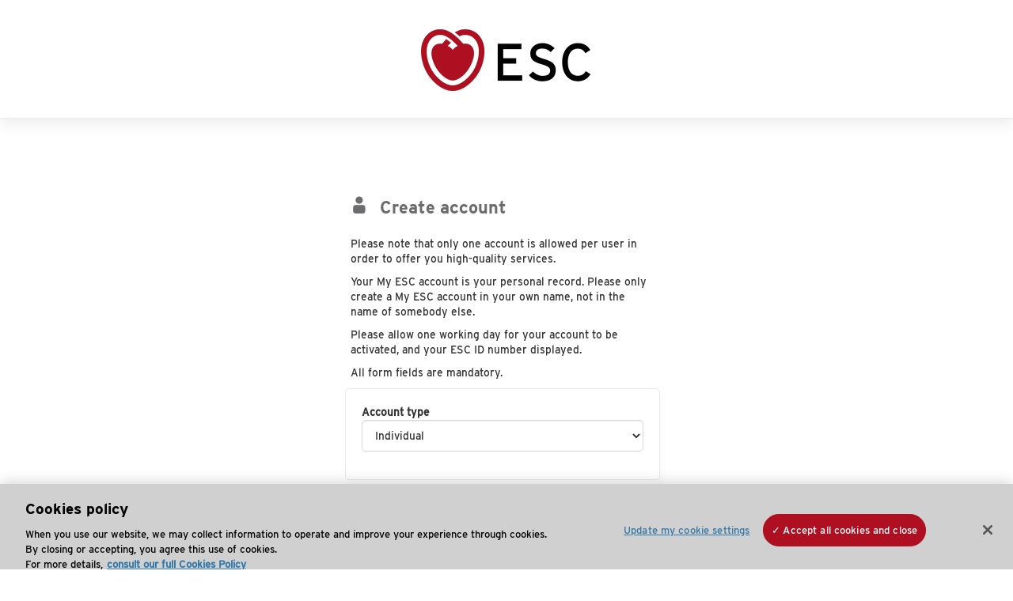

--- FILE ---
content_type: text/html;charset=UTF-8
request_url: https://escardio.my.site.com/escregister?returnurl=https://Techcrunch-ad596.blogspot.com/
body_size: 34228
content:

<!DOCTYPE HTML>


    <head>
<script src="/static/111213/js/perf/stub.js" type="text/javascript"></script><script src="/faces/a4j/g/3_3_3.Finalorg.ajax4jsf.javascript.AjaxScript?rel=1769114006000" type="text/javascript"></script><script src="/static/111213/js/functions.js" type="text/javascript"></script><script src="/jslibrary/1765401167258/sfdc/main.js" type="text/javascript"></script><script src="/jslibrary/jslabels/1769116959000/en_US.js" type="text/javascript"></script><script src="/static/111213/desktop/desktopAjax.js" type="text/javascript"></script><script src="/static/111213/js/picklist4.js" type="text/javascript"></script><script src="/jslibrary/1746634855258/sfdc/IframeThirdPartyContextLogging.js" type="text/javascript"></script><script src="/jslibrary/1686615502258/sfdc/VFState.js" type="text/javascript"></script><script src="/jslibrary/1647410351258/sfdc/NetworkTracking.js" type="text/javascript"></script><script>try{ NetworkTracking.init('/_ui/networks/tracking/NetworkTrackingServlet', 'network', '06657000000sday'); }catch(x){}try{ NetworkTracking.logPageView();}catch(x){}</script><script>(function(UITheme) {
    UITheme.getUITheme = function() { 
        return UserContext.uiTheme;
    };
}(window.UITheme = window.UITheme || {}));</script><meta HTTP-EQUIV="PRAGMA" CONTENT="NO-CACHE" />
<meta HTTP-EQUIV="Expires" content="Mon, 01 Jan 1990 12:00:00 GMT" />


        <meta charset="utf-8" />
        <meta content="IE=10" http-equiv="X-UA-Compatible" />
        <meta content="width=device-width, initial-scale=1.0, maximum-scale=1.0, user-scalable=no" name="viewport" />
        <title>
            Create your MyESC account
        </title>
        <script src="https://eatlas.escardio.org/static-resources/common/js/jquery/jquery-1.12.4.min.js" type="text/javascript"></script>
        
        <link href="/static-resources/escardio3-5/favicons/favicon.ico?v=2" rel="icon" />
        <link href="https://eatlas.escardio.org/static-resources/escardio3-5/favicons/apple-icon-57x57.png?v=2" rel="apple-touch-icon" sizes="57x57" />
        <link href="https://eatlas.escardio.org/static-resources/escardio3-5/favicons/apple-icon-60x60.png?v=2" rel="apple-touch-icon" sizes="60x60" />
        <link href="https://eatlas.escardio.org/static-resources/escardio3-5/favicons/apple-icon-72x72.png?v=2" rel="apple-touch-icon" sizes="72x72" />
        <link href="https://eatlas.escardio.org/static-resources/escardio3-5/favicons/apple-icon-76x76.png?v=2" rel="apple-touch-icon" sizes="76x76" />
        <link href="https://eatlas.escardio.org/static-resources/escardio3-5/favicons/apple-icon-114x114.png?v=2" rel="apple-touch-icon" sizes="114x114" />
        <link href="https://eatlas.escardio.org/static-resources/escardio3-5/favicons/apple-icon-120x120.png?v=2" rel="apple-touch-icon" sizes="120x120" />
        <link href="https://eatlas.escardio.org/static-resources/escardio3-5/favicons/apple-icon-144x144.png?v=2" rel="apple-touch-icon" sizes="144x144" />
        <link href="https://eatlas.escardio.org/static-resources/escardio3-5/favicons/apple-icon-152x152.png?v=2" rel="apple-touch-icon" sizes="152x152" />
        <link href="https://eatlas.escardio.org/static-resources/escardio3-5/favicons/apple-icon-180x180.png?v=2" rel="apple-touch-icon" sizes="180x180" />
        <link href="https://eatlas.escardio.org/static-resources/escardio3-5/favicons/favicon-16x16.png?v=2" rel="icon" sizes="16x16" type="image/png" />
        <link href="https://eatlas.escardio.org/static-resources/escardio3-5/favicons/favicon-32x32.png?v=2" rel="icon" sizes="32x32" type="image/png" />
        <link href="https://eatlas.escardio.org/static-resources/escardio3-5/favicons/favicon-96x96.png?v=2" rel="icon" sizes="96x96" type="image/png" />
        <link href="https://eatlas.escardio.org/static-resources/escardio3-5/favicons/ms-icon-70x70.png?v=2" rel="icon" sizes="70x70" type="image/png" />
        <link href="https://eatlas.escardio.org/static-resources/escardio3-5/favicons/ms-icon-150x150.png?v=2" rel="icon" sizes="150x150" type="image/png" />
        <link href="https://eatlas.escardio.org/static-resources/escardio3-5/favicons/ms-icon-310x310.png?v=2" rel="icon" sizes="310x310" type="image/png" />
        <link href="https://eatlas.escardio.org/static-resources/escardio3-5/favicons/android-icon-36x36.png?v=2" rel="icon" sizes="36x36" type="image/png" />
        <link href="https://eatlas.escardio.org/static-resources/escardio3-5/favicons/android-icon-48x48.png?v=2" rel="icon" sizes="48x48" type="image/png" />
        <link href="https://eatlas.escardio.org/static-resources/escardio3-5/favicons/android-icon-72x72.png?v=2" rel="icon" sizes="72x72" type="image/png" />
        <link href="https://eatlas.escardio.org/static-resources/escardio3-5/favicons/android-icon-96x96.png?v=2" rel="icon" sizes="96x96" type="image/png" />
        <link href="https://eatlas.escardio.org/static-resources/escardio3-5/favicons/android-icon-144x144.png?v=2" rel="icon" sizes="144x144" type="image/png" />
        <link href="https://eatlas.escardio.org/static-resources/escardio3-5/favicons/android-icon-192x192.png?v=2" rel="icon" sizes="192x192" type="image/png" />
        <link href="https://eatlas.escardio.org/static-resources/escardio3-5/favicons/manifest.json?v=2" rel="manifest" />
        <link href="https://eatlas.escardio.org/static-resources/escardio/css/membership-bootstrap-patch-1.0.0.css" rel="stylesheet" />
        <link href="https://eatlas.escardio.org/static-resources/escardio/css/membership-bootstrap-1.0.0.css" rel="stylesheet" />
        <link href="https://eatlas.escardio.org/static-resources/escardio/css/membership-escardio-bundle-1.0.0.css" rel="stylesheet" />
        <link href="https://eatlas.escardio.org/static-resources/escardio/css/membership-portal-public.css" media="screen" rel="stylesheet" />
        <link href="https://eatlas.escardio.org/static-resources/escardio/css/membership-portal.css" media="screen" rel="stylesheet" />
        
        <script src="https://eatlas.escardio.org/static-resources/escardio/js/membership-portal.js?v=1.2" type="text/javascript"></script>

        
        <script>
            (function (w, d, s, l, i) {
            w[l] = w[l] || []; w[l].push({
            'gtm.start':
            new Date().getTime(), event: 'gtm.js'
            }); var f = d.getElementsByTagName(s)[0],
            j = d.createElement(s), dl = l != 'dataLayer' ? '&l=' + l : ''; j.async = true; j.src =
            'https://www.googletagmanager.com/gtm.js?id=' + i + dl; f.parentNode.insertBefore(j, f);
            })(window, document, 'script', 'dataLayer', 'GTM-T6GS8K');
        </script>
        



    </head>

    <body>
        <script src="https://escol.escardio.org/MyESC/script/bootstrap-1.0.0.js" type="text/javascript"></script>

        
        

        
        <noscript>
            <iframe height="0" src="https://www.googletagmanager.com/ns.html?id=GTM-T6GS8K" style="display:none;visibility:hidden" width="0"></iframe>
        </noscript>
        

        <div id="wrapper">
            
            <div id="header"> <a href="https://eatlas.escardio.org/"><img alt="European Society of Cardiology" src="https://eatlas.escardio.org/static-resources/escardio/images/logo-esc.png" /></a> </div>
            <div id="content"><span id="j_id0:j_id1:j_id7">

    <style>

        .borderError {
            border: 1px solid #AE0F21 !important;
            background: #f2dede !important;
        }

        .errorMsg {
            font-size: 12px;
            float: right;
            color: #AE0F21;
        }

        .padForm {
            padding: 10px;
        }
    </style>
<form id="j_id0:j_id1:j_id7:j_id8:j_id10" name="j_id0:j_id1:j_id7:j_id8:j_id10" method="post" action="/escregister" enctype="application/x-www-form-urlencoded">
<input type="hidden" name="j_id0:j_id1:j_id7:j_id8:j_id10" value="j_id0:j_id1:j_id7:j_id8:j_id10" />
<script id="j_id0:j_id1:j_id7:j_id8:j_id10:j_id11" type="text/javascript">ManageAccountTypeScript=function(){A4J.AJAX.Submit('j_id0:j_id1:j_id7:j_id8:j_id10',null,{'similarityGroupingId':'j_id0:j_id1:j_id7:j_id8:j_id10:j_id11','parameters':{'j_id0:j_id1:j_id7:j_id8:j_id10:j_id11':'j_id0:j_id1:j_id7:j_id8:j_id10:j_id11'} ,'status':'j_id0:j_id1:j_id7:j_id8:j_id12:waitStatus'} )};
</script><div id="j_id0:j_id1:j_id7:j_id8:j_id10:j_id138"><script>window.pl = window.pl || {};
pl.map_63_01257000000opb1={'BR':'iMAAgAAAEAAAEIABAAAAAAAAAAIYAgAAAAAAHEIAAAdhiAAAAEAA','AU':'AAACAAAAAAAAAAAAAAAAAAAAAAAAAAAAEIAAAAAAIAAAAACAgAAABBAA','IN':'ABgoACAADAADQAACAUEAMKEAANAAgCCAAACAAAAFAgAAABACQAIwACAA','CN':'AAQABAAAAGAAAABQGpzgDgACAgAAAAAIBAAAAAAAgAAAB8AAAgAAAAAygAAA','IT':'QSMVG96twQE8ATuIwAAEgAJ4xQShRBJAACIk4z3wBdiMMCIRGD2NuQAA','MX':'IAAAYAAQAowAAkAAJAIAQAAAAAAAKAEgAAkAAAACGAACAAkMAIACAAAJ','IE':'AAAAAAACIBBADAAgAAAAAByFKAAGAAgAAABAAAAAAAAQAAQAAQAAAEsA','CA':'AgAAAAEAAAAAAAAAAAAAAAAAAAgAAAADAFQCAAAIQAAAQAAAAAAAAAAE','US':'FADAAABAAAKAoAQEACAbAUAAECFAEcQU6wAZAIAAACAAAABgJABAQoTA'};
pl.vals_63_01257000000opb1=['AC','Acre','AG','Agrigento','AG','Aguascalientes','AL','Alabama','AL','Alagoas','AK','Alaska','AB','Alberta','AL','Alessandria','AP','Amapá','AM','Amazonas','AN','Ancona','AN','Andaman and Nicobar Islands','AP','Andhra Pradesh','34','Anhui','AO','Aosta','AR','Arezzo','AZ','Arizona','AR','Arkansas','AR','Arunachal Pradesh','AP','Ascoli Piceno','AS','Assam','AT','Asti','ACT','Australian Capital Territory','AV','Avellino','BA','Bahia','BC','Baja California','BS','Baja California Sur','BA','Bari','BT','Barletta-Andria-Trani','11','Beijing','BL','Belluno','BN','Benevento','BG','Bergamo','BI','Biella','BR','Bihar','BO','Bologna','BZ','Bolzano','BS','Brescia','BR','Brindisi','BC','British Columbia','CA','Cagliari','CA','California','CL','Caltanissetta','CM','Campeche','CB','Campobasso','CI','Carbonia-Iglesias','CW','Carlow','CE','Caserta','CT','Catania','CZ','Catanzaro','CN','Cavan','CE','Ceará','CH','Chandigarh','CT','Chhattisgarh','CS','Chiapas','CH','Chieti','CH','Chihuahua','71','Chinese Taipei','50','Chongqing','CE','Clare','CO','Coahuila','CL','Colima','CO','Colorado','CO','Como','CT','Connecticut','CO','Cork','CS','Cosenza','CR','Cremona','KR','Crotone','CN','Cuneo','DN','Dadra and Nagar Haveli','DD','Daman and Diu','DE','Delaware','DL','Delhi','DC','District of Columbia','DF','Distrito Federal','DL','Donegal','D','Dublin','DG','Durango','EN','Enna','ES','Espírito Santo','DF','Federal District','FM','Fermo','FE','Ferrara','FI','Florence','FL','Florida','FG','Foggia','FC','Forlì-Cesena','FR','Frosinone','35','Fujian','G','Galway','62','Gansu','GE','Genoa','GA','Georgia','GA','Goa','GO','Goiás','GO','Gorizia','GR','Grosseto','GT','Guanajuato','44','Guangdong','45','Guangxi','GR','Guerrero','52','Guizhou','GJ','Gujarat','46','Hainan','HR','Haryana','HI','Hawaii','13','Hebei','23','Heilongjiang','41','Henan','HG','Hidalgo','HP','Himachal Pradesh','91','Hong Kong','42','Hubei','43','Hunan','ID','Idaho','IL','Illinois','IM','Imperia','IN','Indiana','IA','Iowa','IS','Isernia','JA','Jalisco','JK','Jammu and Kashmir','JH','Jharkhand','32','Jiangsu','36','Jiangxi','22','Jilin','KS','Kansas','KA','Karnataka','KY','Kentucky','KL','Kerala','KY','Kerry','KE','Kildare','KK','Kilkenny','AQ','L\&#39;Aquila','LD','Lakshadweep','LS','Laois','SP','La Spezia','LT','Latina','LE','Lecce','LC','Lecco','LM','Leitrim','21','Liaoning','LK','Limerick','LI','Livorno','LO','Lodi','LD','Longford','LA','Louisiana','LH','Louth','LU','Lucca','92','Macao','MC','Macerata','MP','Madhya Pradesh','MH','Maharashtra','ME','Maine','MN','Manipur','MB','Manitoba','MN','Mantua','MA','Maranhão','MD','Maryland','MS','Massa and Carrara','MA','Massachusetts','MT','Matera','MT','Mato Grosso','MS','Mato Grosso do Sul','MO','Mayo','MH','Meath','VS','Medio Campidano','ML','Meghalaya','ME','Messina','ME','Mexico State','MI','Michigan','MI','Michoacán','MI','Milan','MG','Minas Gerais','MN','Minnesota','MS','Mississippi','MO','Missouri','MZ','Mizoram','MO','Modena','MN','Monaghan','MT','Montana','MB','Monza and Brianza','MO','Morelos','NL','Nagaland','NA','Naples','NA','Nayarit','NE','Nebraska','15','Nei Mongol','NV','Nevada','NB','New Brunswick','NL','Newfoundland and Labrador','NH','New Hampshire','NJ','New Jersey','NM','New Mexico','NSW','New South Wales','NY','New York','64','Ningxia','NC','North Carolina','ND','North Dakota','NT','Northern Territory','NT','Northwest Territories','NO','Novara','NS','Nova Scotia','NL','Nuevo León','NU','Nunavut','NU','Nuoro','OA','Oaxaca','OR','Odisha','OY','Offaly','OG','Ogliastra','OH','Ohio','OK','Oklahoma','OT','Olbia-Tempio','ON','Ontario','OR','Oregon','OR','Oristano','PD','Padua','PA','Palermo','PA','Pará','PB','Paraíba','PR','Paraná','PR','Parma','PV','Pavia','PA','Pennsylvania','PE','Pernambuco','PG','Perugia','PU','Pesaro and Urbino','PE','Pescara','PC','Piacenza','PI','Piauí','PI','Pisa','PT','Pistoia','PN','Pordenone','PZ','Potenza','PO','Prato','PE','Prince Edward Island','PY','Puducherry','PB','Puebla','PB','Punjab','63','Qinghai','QC','Quebec','QLD','Queensland','QE','Querétaro','QR','Quintana Roo','RG','Ragusa','RJ','Rajasthan','RA','Ravenna','RC','Reggio Calabria','RE','Reggio Emilia','RI','Rhode Island','RI','Rieti','RN','Rimini','RJ','Rio de Janeiro','RN','Rio Grande do Norte','RS','Rio Grande do Sul','RM','Rome','RO','Rondônia','RR','Roraima','RN','Roscommon','RO','Rovigo','SA','Salerno','SL','San Luis Potosí','SC','Santa Catarina','SP','São Paulo','SK','Saskatchewan','SS','Sassari','SV','Savona','SE','Sergipe','61','Shaanxi','37','Shandong','31','Shanghai','14','Shanxi','51','Sichuan','SI','Siena','SK','Sikkim','SI','Sinaloa','SO','Sligo','SO','Sondrio','SO','Sonora','SA','South Australia','SC','South Carolina','SD','South Dakota','SR','Syracuse','TB','Tabasco','TM','Tamaulipas','TN','Tamil Nadu','TA','Taranto','TAS','Tasmania','TS','Telangana','TN','Tennessee','TE','Teramo','TR','Terni','TX','Texas','12','Tianjin','TA','Tipperary','TL','Tlaxcala','TO','Tocantins','TP','Trapani','TN','Trento','TV','Treviso','TS','Trieste','TR','Tripura','TO','Turin','UD','Udine','UT','Utah','UT','Uttarakhand','UP','Uttar Pradesh','VA','Varese','VE','Venice','VE','Veracruz','VB','Verbano-Cusio-Ossola','VC','Vercelli','VT','Vermont','VR','Verona','VV','Vibo Valentia','VI','Vicenza','VIC','Victoria','VA','Virginia','VT','Viterbo','WA','Washington','WD','Waterford','WB','West Bengal','WA','Western Australia','WH','Westmeath','WV','West Virginia','WX','Wexford','WW','Wicklow','WI','Wisconsin','WY','Wyoming','65','Xinjiang','54','Xizang','YU','Yucatán','YT','Yukon Territories','53','Yunnan','ZA','Zacatecas','33','Zhejiang'];
pl.noneLabel="--None--";
pl.naLabel="\*\*Not Applicable\*\*";
pl.selectedLabel="Chosen";
pl.availableLabel="Available";
new picklist('j_id0:j_id1:j_id7:j_id8:j_id12:txtState','63_01257000000opb1','63_01257000000opb1','j_id0:j_id1:j_id7:j_id8:j_id12:j_id44',['',''],' id=\"j_id0:j_id1:j_id7:j_id8:j_id12:txtState\" name=\"j_id0:j_id1:j_id7:j_id8:j_id12:txtState\"',true,true);
</script></div>
</form><span id="ajax-view-state-page-container" style="display: none"><span id="ajax-view-state" style="display: none"><input type="hidden"  id="com.salesforce.visualforce.ViewState" name="com.salesforce.visualforce.ViewState" value="i:[base64]/SmaTAbOZS5+IzbmUhfHOU7y60tx9Gbp4hhmQcpOg3Ugck3UUBcm7DnY1o3xw0hYC7S7bzKyH5CsUHeKHgbph4E9ixxYjWvp2nB+p46W85q6r6r3WNKgmA+Gvh9gBzqNrYJEoHno7B9p76CVbmPmX9wbOAEFSShIQIpah5kDx5qD8zZCmrxbM/zevPncNU3ulAfqVccBrPb8pnFQoazVVHydlqz1ZTFTGac4PFwzQwKhIdP7hRGi8hJdWpU3TAGpDMJuJBxn7YhxWiF66+ItX3eSG5xC9DhMXTLS4vAIFy4VO1qsIhO5XJPHl2CEwIRbyboOoa1KCvFE4Ab3StAse/[base64]/9Z/BR46+Sw+zfXCbyXH9QmGnEMrnsolSTURKB9aeMfwMfdxP+2V7KdBs/uox9wImldrUpUfkD/fILguUy9C5uCJp2JBOG3l7lzk66EsT9kfu5a70M4dYULg7VCFlLasQTM96oQzS7AlvQ2V+SUcW94RkOVYfaDgEmuaaSjysNhlk0UV8AOdrSVgCM0Rd/iXA3HfPNEjWYcRUL2AyM0oxs02PlrhGSwSeZaGtZnnD4nN6Yw+/q4Gh8m0rPXc8QzgifQY6EwcwvgOdU+Uwi0t92dk3uhJFZ6jtA0o2wEoyfQa4fN8WXpPS3hBJGJo+4Sj3rkuzrrMdz4z5basgDrkTESKsusi+W+5ft16VMCljW/AUuvbdKFrrgM6tSGSa7dtTaoVAgXp0oY0FnDsPZlyy2OU1NyAtQ1eZIk8wr0aw3e6G5XgtiDslFkNGh3/hDzbitezLh0+qb9FUWanEE89W4ICJgRLj85vrm2UVnxxKMBNtvwqsrBPzEiNQiD8ytM1qNvEkWYACazfiMa212CsrMiUjIsxh3m97KEBsBqP8UpA7pYQlkvxn4jeDhqzbiCAbZBOg1t/7H3zL4hhBL/Oc+CJw23UiBg6KmrEzzf40KamPdK/oEvh0KJnQ8HQZ9D//tWKSBgD9WxZ416EHpxqc0L5YhsJbisZo2R66pF3wfWtRsWbenbipL+iKhbAtb+BBFRmLOYZRrsND9B0uE6RUnAl/8lkDkQ0diIj7jFKP5iyoxxuuTP4qepl2v9l1yI04sOiFVpmTgjmvDt+kKcbUhdaDpQJwEXEw5s+dmjSxFDuEgBrdIVyB9aD9jUrH4XO1f53HrYYrdwNAkWxr6XX07d6SKlL+pY6MxR0FsWqc4cTMtJI3ijmGs5HaTst/cV9GRvbW6fC5umskM+nFsFIcEwOtXsL+ia4Apdlq/prCJhgNzDjt4uz2YcA3jfQBybcmFBFZSFtENeykSbScvKQiV8uolFW+DI7T3ncVPumoChxWgO64S5qZADXe78Oexf8AbZgnCdcV/UMmI7+P+MaZTkgu8BXnBZvA+doHVldPxjfSrLfzVWLhAdBPnc9GgFCWwXmdWMC4SMfXHdv+TSQJvmsDfE5GOJ5ZiBSpPJJONYXAZSWE3Vayro/ZW+gMwmszbnN/cUpNPE0MG3isJVqVTEp7ypvRT2AVMa1Ai4E+yPmaV74TI4XC0m6Uo3fOBq7/coWZyf+o5YIxxdq3/5suvkPgdgHEyy3B1WB4YAwpBNtmX4Fv7u7+ZjR0NijkZRgSHwW33aSrD7lEScDSSxT8fO9zdYDfdFR3BCV3koSlx7p/qJHqdIODJd+JIuVZnDqjafm0Hfve+IUOTgwgicYjqJCyQgHSucdkQmb38tAijlq+3yjsqMzWn1Aw9yR08l0LBZm/ukHZqhuMXDbIa2KRIvBTTj/cXSoLdZP3Vnm54UsYqcbKMV8uy76sg3BUhbdVPMg6Sm8xC+pO+wjR0ic+u8/kMe4Mi26BDta6xB/W61bgA11ZAiFgItK1jtPq13IyX+NB5tNoDR/OgiGCQgFIV8wArgsfip5UWQMZHYSzM4RXNK+eKpvRfQqsOPMUaULcMrqZ93WQZ9RP96AUvHimDkGdWST0y9dKzA4dMyw7mA7yK0g/sd1k4jybTQU5dWoAORVLMZn9T5nwzdAoXN3EGbaRMMAOTnDtZ9YPItMTAlAiyme+VkbT8VQKVJJ4juQbGK4DYz5LF8blB+oPffFfKZoL/fJlWucj+ie/Nirh/7j8RTI7SF8qKdTpVqTm9P8tITvp7vbFQcKztP/vhHk0/keV5salNCmxhYKAIjno1HMcn8wH1ADY6OEWhjovTIVw3pF6dOaMq7QGEpm1pdlnN9aTdk9GGjC7PEdUkPB+bU/[base64]/+B/O1kJCg8S/XnwwzjIqDnW+fgrjn+NcJcZQkiIU6ck/FNlTOvKRF1uSLDIv5lvnTDkPmt/EvKOkslIZ7SHZeRLM/m32JExFNCwBEV0HFQXC7W8hYm6BuTsRMDnexKbJMJKta50GD3TZtUtVccBIvKBKZfS44RalMYQHSuFkMK2AXK67dg8z9RHDfJZvDoUF4QVVBt3zp2KyfNkys/OfxoCgVhPWa+Bx3jI4tEc294fPjm65jITAQkYgwg12uiLvDMT4XPpwwLdG0v2WToRd/19ti5z/ZKuFsY1Rp1VNAxT/WtTd+o6Yb+vThmCEnhRh27U9x7FlVVwf3OJYgxMM+s7NLTjfcomGfmm8Vp1nRdk3gVJox9eNHVTPWYvNH3heiIpyTbqvXD9QHLwSD7Em5ZNkJ3gjH8kXAP1A25MtWlKzhPzx9eVjvWUOG3hjSvWdymcwbbKk2cHc1VIOnBbrUx9iR5byYrk0C5DEn1/0N2Rn0k/9pQRK0jJG5DGwjtlSbgTno4RsbWDQdVbIBHld6RFqljARYCEzEMqpmSX+/jiUi/JuH5dlIGCdY7i4PGJ/6pWhyi5shmO/Z3BcCNaC7uk2DvnHPBCHcrk5y7pybvu0OAIafP6w6nGM4KOZSAcnj3e2PZuriuts3yMGa/ou5DFCF0b/OKLJYGhIZzmbeaXOQIav5lE2UxQZk4tzwcKnQq4RAxxdb0xmEfq7lpE84vEo5r3PH8Ur+s6er+AXjP8BMTSRyIvI8+a/uwrSNhNRgLlenwNMuEgPPDrDehgzGpF32Q0iLEwMzMhic/WVSfSSYt4zVKKLhQTdbOf+aDm97pVMTOTRT6tmLiv8yZV+zE64PkVMdxpDW0bghzjoPqkV9G49W+M9N7zDJpZ0H9zQTAZU1+ZBhs5X+hwCrKBZKiNx+VxxCaR44Zjo/kPeCBLHkUDHURcfpaFYMnvXt8eZaruNhsixrG0MeOjmnD69dbo1pxFGIsXr4XH1q8ofsDXADz5QJZfP4nY/BS+2WphSt4VmNqOiJSE9oPthTMxmwKlqxW71H57h0myVQCUQ8SzLrecvkafSIf1wwJFkeftyqIsvB7eUf9dn/XS4zFdUkFjKXD/8M3XwWAq55I0g+0R5ULInOgHe08x/bud1GrewkCENwOtxdnc9Zb7PL5PTcyB8ayhPr+996U69mf6gqZB74TdL9Q3H+4LyoCK0xHuwIeBWvqdVjkw2oMjFeei9ZDHETHMd4mCQEYCK3/99H038RzAxpRC1Is34C5mahIyqvwpklKFpzxnRT/YFeNm9Uwdis34JX/z6s1dSqgBOIr2wA8QHt9rGwJZm7nmZTlxlo+9IUav1aU0X1aH8YIAefSclZokeCnamsBnNL8IPdoUz6jzaHeITHdyqrYHSUeHKPMcj3zPuj6wUFNleE2ooY0+pzfM3RoJPycaJzCwEB2j+CxL9DqAb9DM3ZM/vn+Ug3RB09fw3pF13tzV30p58eEEUCH6e/lN1kJFUlaAoOIakyvDdKmbb/v671B0THS5U1DZU0flIxTZvGENsdT+yQRGfko90ACQeBIu5UShQkJjtiK1eS2sqxJAf/wAzplgzm1SBCKqefxiety73Fgdj+VxbHxIYvqraRN6IscF0cPSmmrt34ehFEQZoN4AGcZkUpy9B+pBeXViWSvBVptwpNsIfteI0X/aKoj+6bdbdP8Jn7+B1XNJPUDwnoTvD3829OLuijIEKHBL3fg7M/Qo3LlB91H7dEzLjtohbHg9wLFF50sfsvfcAXch4waWaFh19CKzVcXiHwTTOx8uKCbke/bMojg/bVlVCZ1ywqHESOTdAAlYdP57pojnr9V43IJX4Hgq/r5aciv9KAJUoCuYqefP4ENZYfKXZ/Vgb3ZVltHR1bPg1SqgtOYoIm+13zoRbXFG/k6D5me6+3c11/6DbNzgi6LuhxsrJvmc1gvXHhmXF6TZ/Sge1rjiEimBNRPKUtiX8kDYYYM6eqmj8WzilIMo5ZHsbAx0CFGipB2SWdAiUUtNNQ/miNEtYGqNZ71gRfKKlR9w7Rg4WPkWK7zjKHDoYEqG3ZXS+w3uKfHtzwR1afdB/FKtOAEet1aOq8Y6WphnCibDm8fhlWMHBtKJo6mxdRvQLQKuA+6jXuIzySbJf5776Xd9KaOXP0rYUH4QdRh8J7oYJHIeNuukxyMjXJ5nxuH6VvCOo1P3SwOoCJadweMS/PMTXq7nd/069SuIGwYW+aPo0bz+vrykIhH3nPAAXfGl9DBobT1bdpQds4iIbY5ICpo39a60fscdbOmIw4J/tIUEcdOKXWn+03m/DrTxATB9Cx/6h/8zc+/9hS3jgUxfj4ephhmS4c6H4/vbZQ8MZBYZoGd758aH/OnisaqpHTu5G9dsdeBFVaZXtzn+gJtBV+lo8COxBTg98kjW4i8PbftUV3fd+6a/M1fe2Jsp1CxGI7hZEnjgFjxXNKLJXP9gXWZOVFuVL5XA6PWSevJ6LaXPv6lc+cL3tyOoOCq3ola4biegGR3QyZntSMh4TpjU/txy2NPtu00G/p2qL1hVsmP/z3d04tbqlInf4xZAVkqNXybG9X/jgIyjqGaUJUBesJwwLDJyJ3P63IIJJkkEdHQr+LBtjJD7WllKc+4jxLONEn6yi1yzE4yQoyn3ZkkwmSquLMAJhrChvG8osQyHM/tFUJC8ffLZE+aDv36SiadzXfUS0HsmCcEUsvCfh3Q6+OocKL0FipIblXvaWsVRepQJ3XGt7CpboEddi2ZgY7WTN2+3n0ndp/rqVu8LDKc086WYF+HznmiwTJE+HNPRPPVenBeJtPAv+uPCV4SqkOPNg0N0XtlhI1+J68ognSAeE/In4PZqiP4V52ZVKiShKGHN9tQ5AlxLcjNgfzJjExUson82O9EDIWUso10CQdJ0UkoN5WL2wZX0rzqdJcExsVRrTfuHikAO3e3WqL5svYPBbf0NWOxvMPvJdO5OW/yqrtsLu+XnEsV83iqsuT0E+iw+KbumSJRH0GECYpQ1aMk0PzQ5w5272csbmKwxK/QSp5R1DB3mfzNGBlKbt5y+OrTDKPgI+WhP82N/rhGGSZ18GfsAf4a4qRzazU5Bjjdwyej1lv9YQf+RJINeLQg4unpB9TeCPy9/FMBw3hmi0yCjMqs7bw5gG1wDDxbc8PfJen/b9mYlGkCSOLxMWj8GpHq9joXTn178dm9EI5/C1lnJ3IP1H4EZTxR+7EL8078M0PJDdpp6Eu+/O/1qCW0uaL0PR7CFAFhCaWNbzDe+LqBaUXF/W6NI/0+n/jyfmIYh6DUP5qjb0EMltaVffzbKwmIpszh4ARmClp3BcWPeF765MJUUjoqq0Z508Sy9fd7jVx3/jCjcapAm0Sk1REDOHKDn6Jdto+Z8z0f2C6olxmDSkx8xNj8Kee6k/E37y/mGGKDsra2NaQPIZHMnPmCeYI/QDhbC9j9FapbrPbGz0mPhhTBlEdPeOlSxLWHUKCnkAtY9Sc8wYDT92Co7xeGknUl9lGyymEsv7/piLIbXXrP3U0NTWkP6A1dkzw681CYElZBNHtiz0qiOgpJTM/UtS7OvJzD6favd5FvvXVWj5zdAhthpZy6b6fJIvIBR3vZMlF3z8WN7j0Eh+IqySKP3qENjsPIzyLIXIA5cNSfZKnqRK9ogXA99fiazNz4fEwNresmy4pxXPyWd9YU8krpVoq5DHvyMR/0FzUQ2MWwNTosX0SC5AJsVIf4Ydhng8EREXyV0/OP6wEuxYMRbkPu2Z2ALwuM4dwdSNVfqKr0NtMSTGccoG69zID5h6x6ObglX0Ghzs8aweJN9xIo6HgWWbxge5INuD/d1PSqG7eJ7GlmD1Ivs5HrRXucbrtoKuAvxYGJ5kzrFHAfdTR2UjNXe/pm6nu0X6ViB6YIwq/ttEExlOcczkUCyjUDzIWfGRImr6vkikYqpBoR+lgE4CoOZBa/QEt7vIvtihnuMGnh4EFDpp/4NSvyAZqfbxhlL5dufdmhz96hJeXuS+DBa47T6hUUsC1PmYkbrna0Yp6HslDQEUYjcyBI5fIgIgWIyUi94DFISJNSo52yUj0LLc595NgG5RHAOdXEADLymrKyxcSLk3GvluBGL+i17tC9dRjhM8a0UHnhmVjvT0xQ7gUAJT3tp05bg4kJGfSW9Jjkhiu72CdpPi8/TXOycLWe71ve8iVVk+418GLPAz2mSHcs21OqqNWvIZDD8HPAQvXmgyIuZV6zB1mr1vLT0moo27HUdVIZQdxIjkT9WS/jb2DZSI0kQNkx4bVvr8zVri/oJuA+oXzlVzfA6o2b5Jg6Tn9aQAv0uxW1TuqjXi0lxKJPDjCDAsF2TMetu7coDxrRcZUdqI47gr1tw0AGYdccC9dDrAaOiUdMONo9MSwUOJ5EA/xlMzVko37kI+Qh8LX3i1u2gTmmnV7jgJ0SNT+rl+IGLELd/H+xq1sSoaL4dRU6KPvdoEribkkVSWMAqZhTGgECyvXWoXooj+YF1GIyT4916cp4GWHcu94OoZFb1to3YQW8tgxNM2NyHrEu83CtjZmLug84/7LrRmpHAvsqUZ7x0ZqsIoKSc1Nu3KaV0JdJWwXldHZMX/[base64]/5ngK7G4lytpakOjRsCJQC+SVylOYSy9EokXQDFVFJgKPcfKaKORZtTC3Np15NdnpQw2sLT1tgQLWuBO25PVMh1+MiQvDUSpQNFfhj0nY3mdSjGJfOiN1mNogSzuNJrLwDYH+SgJsGLTt837CyQ3uDrWJVAMJr+6aDpEDy2bJS70yIo3/n/hwyE54L/v9ifVShsJ9VwXNEYVD3L/vdWViKyUA6eLlAI9oPT+v19uc5TX61ByGUFaj6zC5nZTBqhhL6JprqvwVuB2CrPHlb8zJRmM5eLgibkwknkVwkoA+G23khua9LTKCAIWHuXm6esCiPSosGIb/146PozsVSxlbsqNNbizlC8G4Zg13bfma51ksZ7F1GltWNqZJrw7jxlll3AQKyOXGHPTz5BhIm6Qt/[base64]/OLi16Xe4DqklQwkuWRZpSfTadll2om4PoskMtdnquVR40OoNpIZiFaN+NmjhGdz6ATf+ibKqT4Nl5EucJfr81zGrhCamo8JoQun+IbsUXsy3Otq7H7mHry/31Ib0yNke7TbdbcX5p5oiGVBifTYwd+yh7ciDIZu0oMqi+36BO2boy7QnsbFZfStz+UzPG427U1/vz8QYkzra/ZiVVBLs4rEiFPH/dV0T3QpvYITGfZAQ4npMnKAPeX3+XGr1VTIq9zVOXqW+TcWWmJ/JLb4uf70vV74R5PBOuj7asSfBK+z1AW3AKalg8KAOWDvnrAtKDB0x22tLogeHlmomEQCaJwtczKuvho2crDtcYxh+W8UC8w2Rvakd1JNygJg2QSvP1QJk07Kky17Xn3IwPXsawVHlPpBmDzeSgn4rmtFlTBs7ZRoGOfwY0Q6I9Q3BEp7jm6NJIv/TSPpMSSieiEnK6WE6vIfLRpnwKS0/WV0mx8qkhRzhfGs+lXmPsiqQjt3/ost3x/sdv3WojcBxZyXhs6NCyJbQcwYGe6FRM4jPNpLZ9O/qAd37ox05iGaRHMIkHYBtIt68SVNxVc4an6++WCymHbqzY3KxDYAWOWBnMZLonUz0rT2qcJ/C+TjfD9CmIbj9hmoPPvdFNWlERoUa9xpxmcjrRmbMPy1M7iWzi03a3BxxowI+9cECF7m++rfa3AWmJ9yRs9M8iKqOcxQzkqHedhj9sWMA5MLuco7rJVtxIBjVYmUJSTyw/rO8/56wgRvBWMOiFBgw3qDAkm1hF3UlkuLmHtXJv/63uKztesK+1eAnwqwNq51wFRncNZbL8eQszZDBloAEsMaYCeSS1eDjH5HqF9y8oXzPKEmpcJISzD0NAw4HFMzCzDQbQGLXtmZRTB/RyFbyaNacVfGLg0MXFuZ1+3VXsV/wOyT1WC70HVEBSaSjskNSebCM3QD4PbHVafhOIu1XKLtNeHYuWMH12Dr/ruC5vUo9bCzRd4JcNa5FD8ya4g4Zm/HIDSV8CulkfsVN1o8/1HYV5K8pzpeG7Ye1lW1/R8lzHl2vIGBx/A/PDZ6Wi/fsn2ONO40jg2KSrcrfqJznbPPC+V1V5CglvJ4FtEDdQYTbekXOre7bePPVwvoYyPEv+HllhExdmXhFEnym8Z23nGQdTwbVQdbOBhCoxPolLX0YRRoY0Il3cuDSHd3dBLWFSaIkIHx/etONALcmLoIsJnJYPw9nLpO8WTQcxKNYOM7XiMGUwvRsGCJuqXyWzX/be5cBbMkQ+ars33x8qXFBzg28r1yWB1hQZ9EdSEBjzBBRD7f9Dbc79zncT0Zy25VA8V+hi2eX9jihpsWl/+xB1I1TM4IfZP1Rm0RmUnmeUeh/KBw84s/QbxxLkky8XIVYhD9PCXVloGZC3FHjl8/UDnemNuhlToPxuBMiYqvn6ju5y7E1o7sL6dEJX7Zv0rz4i2Z3CjdK0uEIX9EpucBlK/1ItCKs04SDaVc3WK6VXHIsuvp/dQrYmOpMhVANPYc6R+j1szPzycj3JVdUFeQmAe6rufKMKZRik2fW5K5D/UkcWQsXm5TAmoOFWYHDiE31i31GiiqFf5zvADPW96SAojEMYyAVfS6GyiySha2XK1BcNXAmrcZPojOK3VkDJDIUUiJD3PuF+Adm2cNcOot+9kciZG7S6h3sIL6eOOmq4gpXlLr6Hijdi+osVhEmc8JRTz43/PcGWF5HLEkY3hVj9E4C3zvkWmOSiLEJZAKKCOxz6pWSGm9K7ODEKB1DQNOcCP5tL+HBUmcsb2v2IQMQIMiYG8qxukFSS6o26sbCfrcsSr92dpeDYb+XmvI9Kscy1AqX05JGmR14SC9Q+H2/dIAbm33Rq6IecqZIlQ+WS5Fh5qn6nMRvuamXvbiWjpAd+e90IYdaDsfRk+wnLly6dnTFatj5NSA78PUaI/Hf1EjAQ0nGhV2mCZ7bxVCdQf70XK8ETs1P/Q3VSq2ViqnJVB2w/Cm1+cHLm3Aol7gq+nsQjDkJ2Rl+3jhT7AC4XmQdA90P0FeYg41qP2uxMNJyVpb/zOEEVmBAu3eBW/CCoH+UJmdUu22F9KRGzzLDSmLWIj3fOJWLaBMBSb6PcLWNXa82phXhhz4v2zbWyXzRYF6ypPvbqKIpbi5lDhs4c7d9lP9hEbCRq9Qyoocn+B0uN+Py8bC5d24HaaTSYxt4hqEfKPg4yjnVnkeasAButhhiFtKBg8l9zWKO/+B3x0UVF4cdJLB6aeBzMlk2lU3PL8zhBkEM6xMe7BnjrHpnf4+kypC44S7Z1xsF43QSjgXOt08ff4KRFEWLbhP7DTQc3AYsiajSz88peyaxN6mH/NZ4sQ5C52g/H8MSjajoku6xkE2OKlLXAItm2PNJwwJO6K+T27R1VVYS6EJd0MjPvaJhwQKtbcryEQurxKC9L1ADnzNZEdkmJduGi6igMbCcloNLWcPZMKbOKt6B+lKzDvG+oY55yBSHXFuC5hl8YcERK2Dbr/AEH6hxfyNcr0ormiEsBBUDkoAZLdG3BTo+Je9hI73SoBNdCxD64tA8BAOR+H40LZThSr0G80FTN+hJdcCTFWIqMpEdwtWVDW6hoaX9vjghHcQcqeckk0VZqaXtFrWHIwUkUgcG9ehu70zgP4WQvpAx/5GDVvR9blD6CtYE9KonFi/xy3tJTp0hqDYtMkageFT4aDQH277eHAfF4XcSs1RLyKkA54X8sDvSoRqgekI9GBQmmVdhbkeDPPu78hcn132r7cXAr26PAE3PMreD+zgLiIfSaQ63A/jhb6pgmu+tsXSftTYs8yUr0f3yoNHW2oTn9jgz/XIVDsqZ3j9WirKkpZm7/RAXSaab1Hvq2lb83Mk1c5VwMIKWbl18pifnTHl4oyPHI4Vr/8VcOlvm88xZpV3WQiabDzEj2WUVi1MBS2pmuMwQLy6RyVKH0zs/nuCpgzaBF9YDHanxebFZUUl7yNsH1LeAslZv31RVTH7Y8q8fLZuehRtCy0On46chiuugvS34a1JHFQYwoCn2XcOUx7k4DWXIX82Wu1iTWYUXPxez7Fh05KHKWQxaJ1rbY7HXOtCe0wu1SFGfwypanUVRPesbzX19eUvh/kCdiWorObXrzQ9WErTbyPUny+kK6Qyr1yy2f+9DiyI+mYtc9fIIaZ2+JIRKHSMyevqQWPxuaqu29QxS4xk29caU//rAIm3jx0piBtQyh99ozRsfwarYyifu7Uu8fyh5WMWcEn4nCI5us/a3qH5mq60itqu4f9dy7314XjE4qaVp2IsM4ZZStIDRCnnsKjOxwPi1UA1iGWBLIj+58Ed3OObdk4lJqTm0/XXIsNJbKnMiO0XnncV0qucZycbRh4R8rvF7WLMVj3DJi//g3cbJKlh/2i6GZ88MIElyB3bpe7XTJX/GrXUM0b/wgK4OOlMV6decYz/HFCFWSI7/dw8eX7f+wHUZnr/uiAKNrDz1U+na8uSEV96Ij7LkmJnySD5TbgEqM5WJD7FS7nLD0GBM4seklh/ZJDoqd6TDMXLM8LFGYcW1DTmxu97sFR4rDawsEZTsgkWFmPxTdwzEXuDFiBhg8bWDcyu19sUeb0FLi78aU7vAl3G8qEv4xUvfbK5SNv9UbJRQKuSgjS4qd0KwYGcSFgSrQNjGLZwc4SJoWaosFrXUWi0aPQ8b7hZPjK/7wT7XI7Hf2uhUWZ458d9TgN0eLwMolucIlERa2bn0Df2TVsL9dBHj9KDvqJVYd0oH6dKZDR8H2PkWjr+CwtDveh1T04yO7vcf2+KE40WyZ7AS2GysOCN4c7icMgDe40WS8v2ORaLsOjak50wQMuNo9Sgc/bCO9EE+Cc1jT6LoVPZJP6ViqDHA1wllogE+1OxVa/JTiznRHMbmABQgMNKh+aixFWNlsZi9hDScVTb4JLBycSUH6/P+34US67DrFriNB/0ol00AEfRvvjogdpQHcMtj5qj/7YuSW47Hkgoe7khTSupnzIHEq0I36kQZW2vzPJFREh9pqr2Nv5Dg6bdSZveE1lNZzh1w4vbMglBVk7ufbnFkdrxvASFU0iz2zBeIIcLAWKSWBdp6966lc69EyeMPybKSNYLeOEJqi+Qs+dB9Vwk6agT/pUh6o4rijMXj6dQwY1qq4b6CC094xA6m06y1lv2fm9KfefTZxvXUWa5q9yesInSZUpZ/tB6l+eDvi1xbIOtrm6tGqxn1Fry3KxemvbG1nTJOO7eiGaqCVwDzWLn0UaY4SJo/XpYAIHp1aJ4UHbTcERfg9UmH69VwrDp0u8dhY9Y+CvgrQak5gFiyH44wl4tG/gtGtZncylF67YW2HCW6qPjynn7E7Vdv5WnKrkTHZqf4jTEtuJ8/KCjXL8d808+Qsw/5/xnUo0IOTvpEpLvpW2QIKwJcPXfV/LSnLU3SUuPNW3vj202YA0zL+HdKmJV4cxIDv1wAEovM99qsxwTrIsXgmlEt+nqAOCabtV+gr+PfcO//Twd/H7HyIQBCfos3pREbzwBuTuqM/mbHACq0Mtj108YLOR1Q8Wb6sv37L3g5uN/ZsI3ov2UFq+niNGT0PlnSru16oAjQg2kcZwt+dtJKEXq1r9cc1bwX7NWx5dI4UnLHP5pGS00zV9kCefke1qZ7WCk/[base64]/[base64]/VuQCfzSAY0Onf29rPJg2WdPyGUMcFoSYn6mYSgnJ+Z9iEWATzDEKzzFIqkiKzgbF2BemRT7Iqrc+GNGStPekquU5bGj8bf2LmXoIix8UA2nGFP329IeRRE0et3vIPupk5IeTYuKzUQbioWlVLebSGByl2J5pPk/7YZbuifi34szNgPVJCxIkK0r4YIRm6SvVYvRmfxdLTzFia5dQ1SdEVbQPoKYNqQ4ghNcIvbHVCGb+5OPQo4/OCBLX+HvT+8afKqzeTT3gM397/m9a6sD+ECVvOd6b6SM3EFzjoQznfYUblVekF1mncT/o1nEl560ntzGuD8R9ND7fefF8Q5NlJuPvXbGax7qSv8nijQ0dwRkPlx/bNtA9ptT64kHuMJAo5zQ14Pq2aVc8JZeOq+UaBnpL00kim7QZUzzEkHbA1jLQy6wB1iBb0fhzX6E4nP/ZLRkM12EHbDyEu+SOFlgvkLCFVnCrgpA67zDGoak75/ErnAD+un1I97Vmos40/VKbJUaK1QqxP+y+jQNlMT2T1BrPk5qTZ1FyHJ8ogK0CeUyJKT2qXhxuz/FlemszpTjJiChYjsbbbfJCI9DVVIAgWXq6SkqVP/RjTVcFtfH0Syq+jvTwHNUAjpm4pcg0SuFdtVZLaOk/OLE8eKvWIfADE4CJnlgaIoAHxfFHKUW/UIB59B+qvLyeqsDLy+pnDJqBxmHs3aCfi8lX7hUzUSpBUnsaez/GJw2nYG+Vki8dw8xsQdKM9FJjIyJVgVwbcxohr/MUSGAkv2JSpDuVpsgLDC6p5YGUTYnnTfaaBJt08EoFh4RnsdeLTmEFTx+8V436P9pteY0ism3FJ2MDEJXJlTpdcZXXQ7ARRwllU7i8hyVDRcqSXh200Ja2EYH2+8OwhRmhOI5k4Z+jqS6WnFL2h/u4hGESdmX0AuOMofe/ZyImWv8ECPPUj4YfLFL9cCEEUB1VfD6gdRniuXir4FlNtlUaa7l7wCyOerf768M1KxI9cXxsAbkRxAatZ/9iIPeFPgrIaO8qZuBKI57x0Ta695eknx9WZG0qajs5MtbGTo1bEIldTPqRiEXWczpdjVc09KEvkUDHfIzLuHxrCJxjFLIhod/M2Ikjm/zsXYrz2+3qiQw310RDgdamZ+rtweOMtcudRhvkIRoLnPuLq1AP7QUVaj6ATLwl+u+eaojtVWa3ks6Ep9dbrXu7o++Ms39lO6c5krxGSWS1/KJw6x+ITtbbcAjJArDMD25IxdsOPKXZFJAyVWYChceyAQxv/nzVVKg8dAmbGAS+gpqsGRIlvIPAta38NIZbct/GrDh7poM1C9NqnIDwE43i2ZCzE1TnAyLFL90ThyDBgsUTKsg2FvM0mMYLNWTi8U4bqzxWHf+Who+uSqOiVLdbeuLNxYX3OS6jsLOFqHZY2lc+7naC+yu/NSw+pWq2Nbz/KlL136ENU9WFMckN90VFBdFeLjh+3BSzBF3fUuuMY6L+DuV+BnwO+2GZpSQl8wc+7Byi14/bCyyODtXXRISKf6n9GO0RqloEtMoeDb1usNQgIw5+bRwCVuzKFKva53S9Iym3VIDqPKwk1JO8VJRxRZGEBs/+edaPoDLt40YeGjNEPBwB7aBNfZ7WlYKS6I77laQJ6NsebjBL/MwsjQG1QpKqzo6RjKdcQrgh7zQQ4y3qcZ7i8zO1gjOmjVuU32K2gOFWepycsI/dm0nLFZcoTgRiwT7Ff0ttJ1xlEAdfcXIGVVWqe+TEGVV/yU8eETheLAVsH24a9KcAEsTtksM9esBTNioPgD65ctbAZ9HOTZpFvnyHbOHuPE8wsrsUyIBCAyCBBG+R9PmLX5OpaRExJDOqmHhF0AZIO9XpwrsY8jjck1Nigjo+2Ng7BeEkwGR8zv7FfzbxJ8EHuV/cw6+845/[base64]/fRycdGa2XA53sQY3EmNdX50GVTxX8kyk27IP6QAXnJN3Fl+lfiA/yVhckrfdm6xUTl+H2kpKBgMWr1stMVDxdR8Sh2e6wYQOVCl3YncL0bHgiOcKusVV6c0uKmlh1JmU5CnThXQeb4i8QbqX3ggwNQUrxwbLbQ6hk/bHPfEmBuK+7oL722+/9qbGEx0PxKjedCcdVEXyVgCXvTRUdjCRfZ1X1cOm+Ls4qQTlFPjsB/8pQ9P5wlhPezucrJRiTdGOcEnq/W5lJQMJMm3aLwHJ25wDwIgeD39+J78ENLeRrQOD4TFW6PRAtTF+lxVYmd61MI/QEJObetTNh9w74rFSep5iJaSjYah6OZVGAcEWdc4t2/mrJhbBLdB9ATVnzxY/Mr/IcgwDthAocikeyX0PaUVSjec3oszQOYuJacaU2VJ9oUp1FElAxj8GbmUNySoFsz/UlzCH3Rl5mnoTfVPdUk4XihqMZvr7xCSvHBINhq1R1PqrLjn+IhE5DsaKExkFE6YygBJtF0cv3YenltzU1pxD+WfGHRRzeaPi+tnb4JmOqZQqBIKOanextXnutPvTUxziExR24JipGFBfrnfCDxA5w8mhQO4yYmDKP/Q2bMuuEo1KNopn+WWByDBkDI11S5vn4/tDzxLZNVdPieQ9BN2ipjw0nRYsJ5cLyUTw0DAPXN4zkhKNTTw2dbf9wrVWALb0AA/MyyYpkWHqf6Gv/m8n5hu4CdcCdjj5Rf23/8qHxDcHkNkckgbZ9AT3liPbYJTOq2nF+LZTjgT6ezJ7OyXKbEpyfHxSDrCwlmwAndaMdJZN1irSl3KEME1p/EYZSdp7c4uQiGNe5UB+iuykS9IXQ7VynuHeSgfjZLF2Z0muMUEekXTBX4zjwwoP0MypgsIsiXVlHnny2Mk7H0wBc3mqE1y9028mE7DtV4QfIBjSh/A3DZkZhmO1nm7gKJvrepiKsXtsla+aEfL/WMeNk64/+E6fp8bG0TPylGf9NapdLzmr7fTIPY0Km0nw0CUYpXV5IEpX+wZy8wjj1t5VKI5jwzQed7VSLOmOEa34A7wFylFcIhpTye073mcor2f1AN9L68F4r8WvvePrbXwkBQUxVzwJg50pLY8IJYJNFJTtOgV6ff8xO5RsTibfZvp3RwryzCNbj2p+rrRftEYIO0HsjmJ22/1iAufverIj6MS+get+QNFnxfr1hd8Bi24hcnbQPEMaWrKs612idtNMM4ejoOsCaJSZ/2yhoYd8sssfTfDoYorbVzbI6zEP00EVKXdsXwqpgtA8/X42uqKZScYiCnyw7I6cgw81g4zhDJiqnsYIwcMeL1uDjB89DsFzYZuXByRsGkenLr5tF4ICXEHXuDXbbouz/tJm9b8VqD3ETmJwezd/8x4Hd3MGGL6Qau5svZJu6gxT3kdPAnZsWJjRFg9SLwEZM/Q9/pPvQ1GQQjYzEqe1Wgq8xZG2T9ey0NozRHKcVDYNSlRk+snm8ZCGJsn4m/iz97RgHBVuwzNsTS3aEQCmuVAgR27Diqh4+UWl0wTN7VMgqBWrFUH0MbLHZCevhRW1uxhcjBkDLyyl6f3lOm+67GRlBgLjhh6OweAKhJL3Fb0g9cpZPg7sMaNq4XJJXi+mH6EyciUGOu983dwSUedpSgSqIPRlHQPuJHs4xWl5WgGsw0VPH9v1O9EXNVA6aXMtIG1/yI5TE2rjTjQsm3KEr1AVcHQqTWYmLLKb4Z68R1xtwNDoZr75zIqaeBuqoQ+oAd3dLWhaGyNaOLPz7pzY5fwJh6xae7s+lkSbbEjytUyBx8v4kqOzMUD7uw+/abYZpk1mmBKHmuNZ4To1/j3nNEPysbfZ2SvTYENLCA4AXtKn4d4Vy/EsVB3ptCDrB/Q9ae1CVnL1dcIJbvXAt6cjaR8elamm/8KRUL52z4pMjA3vQS0si17Yx9wBGs94EZh08Dbwa3jnPbWF9yLL/4nBA2/T4dlKcf4SRLkm1A6tyRTRjYOS18N2xRkt6YefUVyRb0h5FoMBAoL6TbGrwB4tjUpdxl5Q9EBC5a8cAlFTdC82awZtXi3LSWJRAGFBPa/[base64]/[base64]/1PDcCJ+e9KHY6XK1y7ABdodtiuxEmpJoB4Z6Fk/E2B/35mx6Do9YbKIASlHPWOMzvuLp9xQdtQnjkfZ4AVKuVYB7ADZtLkRXcSgzg6bUOGAIvpzIWrujWrK+UrduHMHEbmmW+0NSH0Q87EZSnTdL2ARmWJNGmLxJCJ+1NZL7HfqCVJUgSl7Ho/q9jRMiW01EkmXJ4CQosADZUwNuYxlryLg618gSRnrcQp1mLt7dWXVkkusD9G52KfRSlqEcSOUyvKKdXKyBgQaBcZFdYxbUb5qlIl/ih7QteVcAA+VPA/Plok+/llXSKfRcbiUcFAgDu6YM6r0HH7pTo+Ayqax/YkGs+fbpMpISmGKj+wbze5n/iTUi2H8Zx6baE4T2MLrjdaiAgoPs2I+2czFIWsH5Lor18A7YDrMtoRqudT5T0jIbtxHeGUPyhebwC8hOeJH2hn3DihzFlXq1MfSaMMpBXvtBY9IhRRMfMZvTls7d/hEx+rJNfArHGgd7i2S+aplneQ2tPISiFj4UyJVUsDMlqFxuUbDv2iGi+lpEhBWPQtqwhehFKCmWG9EITCDPTpU1Q5XYDyDwwK9ldpd9qhnojbyxuVt7UzhyHya8jWLoDQy6hNhKDqy1zLShCeosLd/OjV2/WOqkA+Vz9ljXUgPupwoUYe6STcGJyhYv0O8VXIhdDDMqhDh9NJUVoSQjcYDiv9jpnqnb8q+/Nw/Jz7re1Q0gChCK+KmOaQH9GqeycT/YLUhp0fT46mh7LaIGhzbf3TBz1Tw4mP6LSB0tQAYGVVJKGEzXmU+ldHIOSJXfVkGfYNmOe+LX57ieAWfySNrm19daAO/zVXuIXFClS0SIJc/GMW/EvrE19lnFvRlCPJMSXbx//K3yqnQ8LNYbK7jmeNA+6mcb0lk7bsQQiiRa+r6v/ofzFWNbF0tlmzAJnFQithAsMTn5HxkCSumIboHwOHHgoUvXB4/fDfS9AYdsW6AJ+oDwYzzf8cVqv/zv7c7WTGq1Ccz5AUKUyPpx99PQPhNNtH7Y4OnNLe2lFcTQZdFku5g086VOis+LePGxxcrotmnYb4LEpfBoIpUXv2VF+enPVhArq7yQRo/LlDYncjUacH3D7o0IUaHmozR/0chlXFtLHnvScF7Tr9r8bHlhyxScNfp16vRHITvSTMFoafz0Ev84TWDAjOZTuwhcn6OURQW/p9P6aFNS7fGOrRVL6P+GNiUqIzaU6wMavjGezSq7JvXNu3IoXmWQlQ1nxcceVLjmZScTWOEgmpj5zEJQdAZTwQcyeSma0aOVS4WyRrBwIIt3LK/+7nrfm9RddzmmKtUNQDCC7wQNtBVVEo9a/YBmdpQV2V5Ak91MCfaRVnh0PzVJknDUuYMvoJM2Nh7/g7btEjH7vM96wMZfxJhkHWxG3CEVbGLhynbJjRYCTpxSZa2p60Nq+3JyWgP8HKFHWBrjUU8XiuS2QGZEqxzG7ey8BaZ9o/epH00kavXecCcIH7WdpGQ04uS+V4tvCf7QqWoXa8jZrbQFrceTWKQbBONR78ZPMjFLd+jna4wLeJG8qFSH9wjQRyL4nc2OIvLrpeQ/SjuMRv6gY1OQD7Av42/FI2XBSD7VGVSHrYYi/tdfdsKoAbEn7RdTrgYLoBOJpCuJ7q8pUfJEECzyOxUmZBMn2XQUv86s+ZTs2bdCQJ7nuQpsIPtlEIepKZ2Bg01J7Ez/bAwl0Azdm2bpxhfoB1xEA/y4/Z4gSbCeVYqadw41e5tIAkNqOualPl2OsFBlv9TsLTxftUOHYI5k+FsU/UMnNF90sLUGsjFNgkBUv+39nizJ1GNtRs1Ef0jVdpG3QZZzENohDM/gKmkUosRKSA==" /><input type="hidden"  id="com.salesforce.visualforce.ViewStateVersion" name="com.salesforce.visualforce.ViewStateVersion" value="202601222033260000" /><input type="hidden"  id="com.salesforce.visualforce.ViewStateMAC" name="com.salesforce.visualforce.ViewStateMAC" value="[base64]" /></span></span>
<form id="j_id0:j_id1:j_id7:j_id8:j_id12" name="j_id0:j_id1:j_id7:j_id8:j_id12" method="post" action="/escregister" class="esc-form container padForm" enctype="application/x-www-form-urlencoded">
<input type="hidden" name="j_id0:j_id1:j_id7:j_id8:j_id12" value="j_id0:j_id1:j_id7:j_id8:j_id12" />
<span id="j_id0:j_id1:j_id7:j_id8:j_id12:waitStatus"><span id="j_id0:j_id1:j_id7:j_id8:j_id12:waitStatus.start" style="display: none"><span id="j_id0:j_id1:j_id7:j_id8:j_id12:j_id13">
    <div class="pg-loading-background"></div>
    <div class="pg-loading-screen pg-loading" style="background-color: transparent;">
        <div class="pg-loading-inner">
            <div class="pg-loading-center-outer">
                <div class="pg-loading-center-middle">
                    <div class="pg-loading-center-inner">
                        <h1 class="pg-loading-logo-header">
                            <img class="pg-loading-logo" src="//eatlas.escardio.org/static-resources/escardio/images/logo-esc-no-text.png" />
                        </h1>
                        <div class="pg-loading-html pg-loaded">
                            <div class="sk-spinner sk-spinner-wave">
                                <div class="sk-rect1"></div>
                                <div class="sk-rect2"></div>
                                <div class="sk-rect3"></div>
                                <div class="sk-rect4"></div>
                                <div class="sk-rect5"></div>
                            </div>
                        </div>
                    </div>
                </div>
            </div>
        </div>
    </div></span></span><span id="j_id0:j_id1:j_id7:j_id8:j_id12:waitStatus.stop"></span></span>
        
        <div class="modal fade" id="emailAlreadUseModal" role="dialog" tabindex="-1">
            <div class="modal-dialog" roler="document">
                <div class="modal-content">
                    <div class="modalAddressheader">
                        <button class="close closeAddress" data-dismiss="modal" type="button"><span class="glyphicon glyphicon-remove" style="color:black;font-size:0.5em"></span></button>
                        <h4><span style="color:black">Account creation</span></h4>
                    </div>
                    <div class="modal-body">
                        <div class="modalBodyAddress" frameborder="0" height="200" width="100%">
                            <div class="row">
                                <div class="col-md-12 well">
                                    <div style="text-align: center">
                                        <h2 class="mainTitle"><span class="icon-esc30"></span>Email address already in use.</h2>
                                        <p>It seems that this email address is already in use.</p>
                                        <p>If you have forgotten your password, click button below.</p>
                                        <p><a class="btn btn-primary ladda-button" href="/ESCForgotPassword">Forgot password</a></p>
                                    </div>
                                </div>
                            </div>
                        </div>
                    </div>
                    <div class="modal-footer">
                    </div>
                </div>
            </div>
        </div>
        
        
        <div class="modal fade" id="sameAccountUseModal" role="dialog" tabindex="-1">
                <div class="modal-dialog" roler="document">
                    <div class="modal-content">
                        <div class="modalAddressheader">
                            
                            <h4><span style="color:black">Account creation</span></h4>
                        </div>
                        <div class="modal-body">
                            <div class="modalBodyAddress" frameborder="0" height="200" width="100%">
                                <div class="row">
                                    <div class="col-md-12 well">
                                        <div style="text-align: center">
                                            <p>We already have a similar contact in our system with the following email:</p>
                                            <div class="sameAccountInfo"></div>
                                            
                                            <p>&nbsp;</p>
                                            <p><small>Is this you?</small></p>
                                        </div>
                                    </div>
                                </div>
                            </div>
                        </div>
                        <div class="modal-footer buttonGroup">
                            <button class="col-md-6">
                                <a data-dismiss="modal" href="#">This is not me, create my account</a>
                            </button>
                            <button class="col-md-6">
                                <a href="/ESCForgotPassword">This is me, I forgot my password</a>
                            </button>
                        </div>
                    </div>
                </div>
            </div>

        
        
        <div class="row"><span id="j_id0:j_id1:j_id7:j_id8:j_id12:registerBlock">
                <div class="col-md-12 well">
                    <div class="col-md-12">
                        <div class="col-md-4 col-md-push-4">
                            <h2 class="mainTitle"><span class="icon-esc28"></span>Create account</h2>
                            <p>Please note that only one account is allowed per user in order to offer you high-quality services.</p>
                            <p>Your My ESC account is your personal record. Please only create a My ESC account in your own name, not in the name of somebody else.</p>
                            <p>Please allow one working day for your account to be activated, and your ESC ID number displayed.</p>
                            <p>All form fields are mandatory.</p>
                        </div>
                    </div>
                    <div class="col-md-12">
                        <div class="col-md-12">
                            
                            <div class="col-md-4 col-md-push-4 bloc-form">
                                <div class="col-md-12 form-group-subtitle well networkTextField row">
                                    <div class="form-group-subtitle"> Account type </div><select id="j_id0:j_id1:j_id7:j_id8:j_id12:optAccountType" name="j_id0:j_id1:j_id7:j_id8:j_id12:optAccountType" size="1" onchange="ManageAccountTypeScript();">	<option value="Individual" selected="selected">Individual</option>
	<option value="Travel agency">Travel agency</option>
</select>
                                </div>
                            </div>
                        </div>
                        
                        <div class="col-md-12">
                            <div class="col-md-4 col-md-push-4 bloc-form">
                                <div class="col-md-12 form-group-subtitle well networkTextField row">
                                    <div class="form-group-subtitle"> Title </div><select id="j_id0:j_id1:j_id7:j_id8:j_id12:optSalutations" name="j_id0:j_id1:j_id7:j_id8:j_id12:optSalutations" size="1">	<option value="0"></option>
	<option value="Assistant Professor">Assistant Professor</option>
	<option value="Associate Professor">Associate Professor</option>
	<option value="Doctor">Doctor</option>
	<option value="Miss">Miss</option>
	<option value="Mr">Mr</option>
	<option value="Mrs">Mrs</option>
	<option value="Ms">Ms</option>
	<option value="Mx">Mx</option>
	<option value="Professor">Professor</option>
	<option value="Sir">Sir</option>
</select>
                                </div>
                                <div class="col-md-12 form-group-subtitle well networkTextField row">
                                    <div class="form-group-subtitle"> First name(s) </div><script> if(!window.sfdcPage) { window.sfdcPage = new ApexDetailPage(); }UserContext.initialize({"ampm":["AM","PM"],"isAccessibleMode":false,"salesforceURL":"https://escardio.my.site.com?refURL=http%3A%2F%2Fescardio.my.site.com%2Fescregister","dateFormat":"dd/MM/yyyy","dayPeriods":[],"language":"en_US","locale":"fr_FR_EURO","enableLoggingInAuraAlohaFrameNavigator":true,"dateTimeFormat":"dd/MM/yyyy HH:mm","labelLastModified":"1769116959000","today":"24/01/2026 19:41","userPreferences":[{"index":112,"name":"HideInlineEditSplash","value":false},{"index":114,"name":"OverrideTaskSendNotification","value":false},{"index":115,"name":"DefaultTaskSendNotification","value":false},{"index":119,"name":"HideUserLayoutStdFieldInfo","value":false},{"index":116,"name":"HideRPPWarning","value":false},{"index":87,"name":"HideInlineSchedulingSplash","value":false},{"index":88,"name":"HideCRUCNotification","value":false},{"index":89,"name":"HideNewPLESplash","value":false},{"index":90,"name":"HideNewPLEWarnIE6","value":false},{"index":122,"name":"HideOverrideSharingMessage","value":false},{"index":91,"name":"HideProfileILEWarn","value":false},{"index":93,"name":"HideProfileElvVideo","value":false},{"index":97,"name":"ShowPicklistEditSplash","value":false},{"index":92,"name":"HideDataCategorySplash","value":false},{"index":128,"name":"ShowDealView","value":false},{"index":129,"name":"HideDealViewGuidedTour","value":false},{"index":132,"name":"HideKnowledgeFirstTimeSetupMsg","value":false},{"index":104,"name":"DefaultOffEntityPermsMsg","value":false},{"index":135,"name":"HideNewCsnSplash","value":false},{"index":101,"name":"HideBrowserWarning","value":false},{"index":139,"name":"HideDashboardBuilderGuidedTour","value":false},{"index":140,"name":"HideSchedulingGuidedTour","value":false},{"index":180,"name":"HideReportBuilderGuidedTour","value":false},{"index":183,"name":"HideAssociationQueueCallout","value":false},{"index":194,"name":"HideQTEBanner","value":false},{"index":270,"name":"HideIDEGuidedTour","value":false},{"index":282,"name":"HideQueryToolGuidedTour","value":false},{"index":196,"name":"HideCSIGuidedTour","value":false},{"index":271,"name":"HideFewmetGuidedTour","value":false},{"index":272,"name":"HideEditorGuidedTour","value":false},{"index":205,"name":"HideApexTestGuidedTour","value":false},{"index":206,"name":"HideSetupProfileHeaderTour","value":false},{"index":207,"name":"HideSetupProfileObjectsAndTabsTour","value":false},{"index":213,"name":"DefaultOffArticleTypeEntityPermMsg","value":false},{"index":214,"name":"HideSelfInfluenceGetStarted","value":false},{"index":215,"name":"HideOtherInfluenceGetStarted","value":false},{"index":216,"name":"HideFeedToggleGuidedTour","value":false},{"index":268,"name":"ShowChatterTab178GuidedTour","value":false},{"index":275,"name":"HidePeopleTabDeprecationMsg","value":false},{"index":276,"name":"HideGroupTabDeprecationMsg","value":false},{"index":224,"name":"HideUnifiedSearchGuidedTour","value":false},{"index":226,"name":"ShowDevContextMenu","value":true},{"index":227,"name":"HideWhatRecommenderForActivityQueues","value":false},{"index":228,"name":"HideLiveAgentFirstTimeSetupMsg","value":false},{"index":232,"name":"HideGroupAllowsGuestsMsgOnMemberWidget","value":false},{"index":233,"name":"HideGroupAllowsGuestsMsg","value":false},{"index":234,"name":"HideWhatAreGuestsMsg","value":false},{"index":235,"name":"HideNowAllowGuestsMsg","value":false},{"index":236,"name":"HideSocialAccountsAndContactsGuidedTour","value":false},{"index":237,"name":"HideAnalyticsHomeGuidedTour","value":false},{"index":238,"name":"ShowQuickCreateGuidedTour","value":false},{"index":245,"name":"HideFilePageGuidedTour","value":false},{"index":250,"name":"HideForecastingGuidedTour","value":false},{"index":251,"name":"HideBucketFieldGuide","value":false},{"index":263,"name":"HideSmartSearchCallOut","value":false},{"index":273,"name":"ShowForecastingQuotaAttainment","value":false},{"index":280,"name":"HideForecastingQuotaColumn","value":false},{"index":301,"name":"HideManyWhoGuidedTour","value":false},{"index":298,"name":"HideFileSyncBannerMsg","value":false},{"index":299,"name":"HideTestConsoleGuidedTour","value":false},{"index":302,"name":"HideManyWhoInlineEditTip","value":false},{"index":303,"name":"HideSetupV2WelcomeMessage","value":false},{"index":312,"name":"ForecastingShowQuantity","value":false},{"index":313,"name":"HideDataImporterIntroMsg","value":false},{"index":314,"name":"HideEnvironmentHubLightbox","value":false},{"index":316,"name":"HideSetupV2GuidedTour","value":false},{"index":317,"name":"HideFileSyncMobileDownloadDialog","value":false},{"index":322,"name":"HideEnhancedProfileHelpBubble","value":false},{"index":328,"name":"ForecastingHideZeroRows","value":false},{"index":330,"name":"HideEmbeddedComponentsFeatureCallout","value":false},{"index":341,"name":"HideDedupeMatchResultCallout","value":false},{"index":340,"name":"HideS1BrowserUI","value":false},{"index":346,"name":"HideS1Banner","value":false},{"index":358,"name":"HideEmailVerificationAlert","value":false},{"index":354,"name":"HideLearningPathModal","value":false},{"index":359,"name":"HideAtMentionsHelpBubble","value":false},{"index":368,"name":"LightningExperiencePreferred","value":false},{"index":373,"name":"PreviewLightning","value":false},{"index":281,"name":"HideMSPPopup","value":false}],"networkId":"0DBD000000001Ri","uiTheme":"Theme3","uiSkin":"Theme3","userName":"escommunity@escardio--community.force.com","userId":"005D0000004lNbI","isCurrentlySysAdminSU":false,"renderMode":"RETRO","startOfWeek":"2","vfDomainPattern":"escardio--(?:[^.]+).vf.force.com","auraDomain":"escardio.lightning.force.com","useNativeAlertConfirmPrompt":false,"orgPreferences":[{"index":257,"name":"TabOrganizer","value":true},{"index":113,"name":"GroupTasks","value":true}],"isDefaultNetwork":false,"timeFormat":"HH:mm"});
</script><input  id="j_id0:j_id1:j_id7:j_id8:j_id12:txtFirstName" maxlength="40" name="j_id0:j_id1:j_id7:j_id8:j_id12:txtFirstName" size="20" type="text" />
                                </div>
                                <div class="col-md-12 form-group-subtitle well networkTextField row">
                                    <div class="form-group-subtitle"> Family name(s) </div><div class="requiredInput"><div class="requiredBlock"></div><input  id="j_id0:j_id1:j_id7:j_id8:j_id12:txtLastName" maxlength="80" name="j_id0:j_id1:j_id7:j_id8:j_id12:txtLastName" required="required" size="20" type="text" /></div>
                                </div><span id="j_id0:j_id1:j_id7:j_id8:j_id12:pnlIndiv">
                                    <div class="col-md-12 form-group-subtitle well networkTextField row">
                                        <div class="form-group-subtitle"> Date of birth</div><select name="j_id0:j_id1:j_id7:j_id8:j_id12:j_id31" size="1" style="width: auto">	<option value="0"></option>
	<option value="1">1</option>
	<option value="2">2</option>
	<option value="3">3</option>
	<option value="4">4</option>
	<option value="5">5</option>
	<option value="6">6</option>
	<option value="7">7</option>
	<option value="8">8</option>
	<option value="9">9</option>
	<option value="10">10</option>
	<option value="11">11</option>
	<option value="12">12</option>
	<option value="13">13</option>
	<option value="14">14</option>
	<option value="15">15</option>
	<option value="16">16</option>
	<option value="17">17</option>
	<option value="18">18</option>
	<option value="19">19</option>
	<option value="20">20</option>
	<option value="21">21</option>
	<option value="22">22</option>
	<option value="23">23</option>
	<option value="24">24</option>
	<option value="25">25</option>
	<option value="26">26</option>
	<option value="27">27</option>
	<option value="28">28</option>
	<option value="29">29</option>
	<option value="30">30</option>
	<option value="31">31</option>
</select><select name="j_id0:j_id1:j_id7:j_id8:j_id12:j_id33" size="1" style="width: auto">	<option value="0"></option>
	<option value="1">January</option>
	<option value="2">February</option>
	<option value="3">March</option>
	<option value="4">April</option>
	<option value="5">May</option>
	<option value="6">June</option>
	<option value="7">July</option>
	<option value="8">August</option>
	<option value="9">September</option>
	<option value="10">October</option>
	<option value="11">November</option>
	<option value="12">December</option>
</select><select name="j_id0:j_id1:j_id7:j_id8:j_id12:j_id35" size="1" style="width: auto">	<option value="0"></option>
	<option value="1936">1936</option>
	<option value="1937">1937</option>
	<option value="1938">1938</option>
	<option value="1939">1939</option>
	<option value="1940">1940</option>
	<option value="1941">1941</option>
	<option value="1942">1942</option>
	<option value="1943">1943</option>
	<option value="1944">1944</option>
	<option value="1945">1945</option>
	<option value="1946">1946</option>
	<option value="1947">1947</option>
	<option value="1948">1948</option>
	<option value="1949">1949</option>
	<option value="1950">1950</option>
	<option value="1951">1951</option>
	<option value="1952">1952</option>
	<option value="1953">1953</option>
	<option value="1954">1954</option>
	<option value="1955">1955</option>
	<option value="1956">1956</option>
	<option value="1957">1957</option>
	<option value="1958">1958</option>
	<option value="1959">1959</option>
	<option value="1960">1960</option>
	<option value="1961">1961</option>
	<option value="1962">1962</option>
	<option value="1963">1963</option>
	<option value="1964">1964</option>
	<option value="1965">1965</option>
	<option value="1966">1966</option>
	<option value="1967">1967</option>
	<option value="1968">1968</option>
	<option value="1969">1969</option>
	<option value="1970">1970</option>
	<option value="1971">1971</option>
	<option value="1972">1972</option>
	<option value="1973">1973</option>
	<option value="1974">1974</option>
	<option value="1975">1975</option>
	<option value="1976">1976</option>
	<option value="1977">1977</option>
	<option value="1978">1978</option>
	<option value="1979">1979</option>
	<option value="1980">1980</option>
	<option value="1981">1981</option>
	<option value="1982">1982</option>
	<option value="1983">1983</option>
	<option value="1984">1984</option>
	<option value="1985">1985</option>
	<option value="1986">1986</option>
	<option value="1987">1987</option>
	<option value="1988">1988</option>
	<option value="1989">1989</option>
	<option value="1990">1990</option>
	<option value="1991">1991</option>
	<option value="1992">1992</option>
	<option value="1993">1993</option>
	<option value="1994">1994</option>
	<option value="1995">1995</option>
	<option value="1996">1996</option>
	<option value="1997">1997</option>
	<option value="1998">1998</option>
	<option value="1999">1999</option>
	<option value="2000">2000</option>
	<option value="2001">2001</option>
	<option value="2002">2002</option>
	<option value="2003">2003</option>
	<option value="2004">2004</option>
	<option value="2005">2005</option>
	<option value="2006">2006</option>
	<option value="2007">2007</option>
	<option value="2008">2008</option>
</select>
                                    </div>
                                    <div class="col-md-4 form-group-subtitle well networkTextField row">
                                        <div class="form-group-subtitle">Gender</div><select id="j_id0:j_id1:j_id7:j_id8:j_id12:ddlGender" name="j_id0:j_id1:j_id7:j_id8:j_id12:ddlGender" size="1">	<option value="0"></option>
	<option value="Female">Female</option>
	<option value="Male">Male</option>
	<option value="Other">Other</option>
</select>
                                    </div>
                                    <div class="col-md-12 form-group-subtitle well networkTextField row">
                                        <div class="form-group-subtitle"> Country / Region </div><select  id="j_id0:j_id1:j_id7:j_id8:j_id12:j_id44" name="j_id0:j_id1:j_id7:j_id8:j_id12:j_id44"><option value="">--None--</option><option value="AF">Afghanistan</option>
<option value="AX">Aland Islands</option>
<option value="AL">Albania</option>
<option value="DZ">Algeria</option>
<option value="AS">American Samoa</option>
<option value="AD">Andorra</option>
<option value="AO">Angola</option>
<option value="AI">Anguilla</option>
<option value="AQ">Antarctica</option>
<option value="AG">Antigua and Barbuda</option>
<option value="AR">Argentina</option>
<option value="AM">Armenia</option>
<option value="AW">Aruba</option>
<option value="AU">Australia</option>
<option value="AT">Austria</option>
<option value="AZ">Azerbaijan</option>
<option value="BS">Bahamas</option>
<option value="BH">Bahrain</option>
<option value="BD">Bangladesh</option>
<option value="BB">Barbados</option>
<option value="BY">Belarus</option>
<option value="BE">Belgium</option>
<option value="BZ">Belize</option>
<option value="BJ">Benin</option>
<option value="BM">Bermuda</option>
<option value="BT">Bhutan</option>
<option value="BO">Bolivia (Plurinational State of)</option>
<option value="BQ">Bonaire, Sint Eustatius and Saba</option>
<option value="BA">Bosnia and Herzegovina</option>
<option value="BW">Botswana</option>
<option value="BV">Bouvet Island</option>
<option value="BR">Brazil</option>
<option value="IO">British Indian Ocean Territory</option>
<option value="BN">Brunei Darussalam</option>
<option value="BG">Bulgaria</option>
<option value="BF">Burkina Faso</option>
<option value="BI">Burundi</option>
<option value="CV">Cabo Verde</option>
<option value="KH">Cambodia</option>
<option value="CM">Cameroon</option>
<option value="CA">Canada</option>
<option value="KY">Cayman Islands</option>
<option value="CF">Central African Republic</option>
<option value="TD">Chad</option>
<option value="CL">Chile</option>
<option value="CN">China</option>
<option value="CX">Christmas Island</option>
<option value="CC">Cocos (Keeling) Islands</option>
<option value="CO">Colombia</option>
<option value="KM">Comoros</option>
<option value="CG">Congo</option>
<option value="CD">Congo (Democratic Republic of the)</option>
<option value="CK">Cook Islands</option>
<option value="CR">Costa Rica</option>
<option value="CI">Côte d&#39;Ivoire</option>
<option value="HR">Croatia</option>
<option value="CU">Cuba</option>
<option value="CW">Curaçao</option>
<option value="CY">Cyprus</option>
<option value="CZ">Czechia</option>
<option value="DK">Denmark</option>
<option value="DJ">Djibouti</option>
<option value="DM">Dominica</option>
<option value="DO">Dominican Republic</option>
<option value="EC">Ecuador</option>
<option value="EG">Egypt</option>
<option value="SV">El Salvador</option>
<option value="GQ">Equatorial Guinea</option>
<option value="ER">Eritrea</option>
<option value="EE">Estonia</option>
<option value="SZ">Eswatini</option>
<option value="ET">Ethiopia</option>
<option value="FK">Falkland Islands (Malvinas)</option>
<option value="FO">Faroe Islands</option>
<option value="FJ">Fiji</option>
<option value="FI">Finland</option>
<option value="FR">France</option>
<option value="GF">French Guiana</option>
<option value="PF">French Polynesia</option>
<option value="TF">French Southern Territories</option>
<option value="GA">Gabon</option>
<option value="GM">Gambia</option>
<option value="GE">Georgia</option>
<option value="DE">Germany</option>
<option value="GH">Ghana</option>
<option value="GI">Gibraltar</option>
<option value="GR">Greece</option>
<option value="GL">Greenland</option>
<option value="GD">Grenada</option>
<option value="GP">Guadeloupe</option>
<option value="GU">Guam</option>
<option value="GT">Guatemala</option>
<option value="GG">Guernsey</option>
<option value="GN">Guinea</option>
<option value="GW">Guinea-Bissau</option>
<option value="GY">Guyana</option>
<option value="HT">Haiti</option>
<option value="HM">Heard Island and McDonald Islands</option>
<option value="VA">Holy See (The)</option>
<option value="HN">Honduras</option>
<option value="HK">Hong Kong</option>
<option value="HU">Hungary</option>
<option value="IS">Iceland</option>
<option value="IN">India</option>
<option value="ID">Indonesia</option>
<option value="IR">Iran (Islamic Republic of)</option>
<option value="IQ">Iraq</option>
<option value="IE">Ireland</option>
<option value="IM">Isle of Man</option>
<option value="IL">Israel</option>
<option value="IT">Italy</option>
<option value="JM">Jamaica</option>
<option value="JP">Japan</option>
<option value="JE">Jersey</option>
<option value="JO">Jordan</option>
<option value="KZ">Kazakhstan</option>
<option value="KE">Kenya</option>
<option value="KI">Kiribati</option>
<option value="KP">Korea (Democratic People&#39;s Republic of)</option>
<option value="KR">Korea (Republic of)</option>
<option value="XK">Kosovo Republic of</option>
<option value="KW">Kuwait</option>
<option value="KG">Kyrgyzstan</option>
<option value="LA">Lao People&#39;s Democratic Republic</option>
<option value="LV">Latvia</option>
<option value="LB">Lebanon</option>
<option value="LS">Lesotho</option>
<option value="LR">Liberia</option>
<option value="LY">Libya</option>
<option value="LI">Liechtenstein</option>
<option value="LT">Lithuania</option>
<option value="LU">Luxembourg</option>
<option value="MO">Macao</option>
<option value="MG">Madagascar</option>
<option value="MW">Malawi</option>
<option value="MY">Malaysia</option>
<option value="MV">Maldives</option>
<option value="ML">Mali</option>
<option value="MT">Malta</option>
<option value="MH">Marshall Islands</option>
<option value="MQ">Martinique</option>
<option value="MR">Mauritania</option>
<option value="MU">Mauritius</option>
<option value="YT">Mayotte</option>
<option value="MX">Mexico</option>
<option value="FM">Micronesia (Federated States of)</option>
<option value="MD">Moldova (Republic of)</option>
<option value="MC">Monaco</option>
<option value="MN">Mongolia</option>
<option value="ME">Montenegro</option>
<option value="MS">Montserrat</option>
<option value="MA">Morocco</option>
<option value="MZ">Mozambique</option>
<option value="MM">Myanmar</option>
<option value="NA">Namibia</option>
<option value="NR">Nauru</option>
<option value="NP">Nepal</option>
<option value="NL">Netherlands (The)</option>
<option value="NC">New Caledonia</option>
<option value="NZ">New Zealand</option>
<option value="NI">Nicaragua</option>
<option value="NE">Niger</option>
<option value="NG">Nigeria</option>
<option value="NU">Niue</option>
<option value="NF">Norfolk Island</option>
<option value="MP">Northern Mariana Islands</option>
<option value="MK">North Macedonia</option>
<option value="NO">Norway</option>
<option value="OM">Oman</option>
<option value="PK">Pakistan</option>
<option value="PW">Palau</option>
<option value="PS">Palestine, State of</option>
<option value="PA">Panama</option>
<option value="PG">Papua New Guinea</option>
<option value="PY">Paraguay</option>
<option value="PE">Peru</option>
<option value="PH">Philippines</option>
<option value="PN">Pitcairn</option>
<option value="PL">Poland</option>
<option value="PT">Portugal</option>
<option value="PR">Puerto Rico</option>
<option value="QA">Qatar</option>
<option value="RE">Réunion</option>
<option value="RO">Romania</option>
<option value="RU">Russian Federation</option>
<option value="RW">Rwanda</option>
<option value="BL">Saint Barthélemy</option>
<option value="SH">Saint Helena, Ascension and Tristan da Cunha</option>
<option value="KN">Saint Kitts and Nevis</option>
<option value="LC">Saint Lucia</option>
<option value="MF">Saint Martin (French part)</option>
<option value="PM">Saint Pierre And Miquelon</option>
<option value="VC">Saint Vincent and the Grenadines</option>
<option value="WS">Samoa</option>
<option value="SM">San Marino</option>
<option value="ST">Sao Tome and Principe</option>
<option value="SA">Saudi Arabia</option>
<option value="SN">Senegal</option>
<option value="RS">Serbia</option>
<option value="SC">Seychelles</option>
<option value="SL">Sierra Leone</option>
<option value="SG">Singapore</option>
<option value="SX">Sint Maarten (Dutch part)</option>
<option value="SK">Slovakia</option>
<option value="SI">Slovenia</option>
<option value="SB">Solomon Islands</option>
<option value="SO">Somalia</option>
<option value="ZA">South Africa</option>
<option value="GS">South Georgia and the South Sandwich Islands</option>
<option value="SS">South Sudan</option>
<option value="ES">Spain</option>
<option value="LK">Sri Lanka</option>
<option value="SD">Sudan</option>
<option value="SR">Suriname</option>
<option value="SJ">Svalbard and Jan Mayen</option>
<option value="SE">Sweden</option>
<option value="CH">Switzerland</option>
<option value="SY">Syrian Arab Republic</option>
<option value="TW">Taiwan</option>
<option value="TJ">Tajikistan</option>
<option value="TZ">Tanzania, United Republic of</option>
<option value="TH">Thailand</option>
<option value="TL">Timor-Leste</option>
<option value="TG">Togo</option>
<option value="TK">Tokelau</option>
<option value="TO">Tonga</option>
<option value="TT">Trinidad and Tobago</option>
<option value="TN">Tunisia</option>
<option value="TR">Turkiye</option>
<option value="TM">Turkmenistan</option>
<option value="TC">Turks and Caicos Islands</option>
<option value="TV">Tuvalu</option>
<option value="UG">Uganda</option>
<option value="UA">Ukraine</option>
<option value="AE">United Arab Emirates</option>
<option value="GB">United Kingdom of Great Britain and Northern Ireland</option>
<option value="UM">United States Minor Outlying Islands</option>
<option value="US">United States of America</option>
<option value="UY">Uruguay</option>
<option value="UZ">Uzbekistan</option>
<option value="VU">Vanuatu</option>
<option value="VE">Venezuela (Bolivarian Republic of)</option>
<option value="VN">Viet Nam</option>
<option value="VG">Virgin Islands (British)</option>
<option value="VI">Virgin Islands (U.S.)</option>
<option value="WF">Wallis and Futuna</option>
<option value="EH">Western Sahara</option>
<option value="YE">Yemen</option>
<option value="ZM">Zambia</option>
<option value="ZW">Zimbabwe</option>
</select>
                                    </div>
                                    <div class="col-md-12 form-group-subtitle well networkTextField row">
                                        <div class="form-group-subtitle"> State / Province </div><span><select  id="j_id0:j_id1:j_id7:j_id8:j_id12:txtState" name="j_id0:j_id1:j_id7:j_id8:j_id12:txtState">
<option value="" selected="true">--None--</option>
</select></span>
                                    </div></span>
                            </div>
                        </div>
                        
                        <div class="col-md-12">
                            <div class="col-md-4 col-md-push-4 bloc-form">
                                <div class="col-md-12 form-group-subtitle well networkTextField row">
                                    <div class="form-group-subtitle"> Email </div><input id="j_id0:j_id1:j_id7:j_id8:j_id12:txtEmail" type="text" name="j_id0:j_id1:j_id7:j_id8:j_id12:txtEmail" />
                                </div>
                                <div class="col-md-12 form-group-subtitle well networkTextField row">
                                    <div class="form-group-subtitle"> Repeat email </div><input id="j_id0:j_id1:j_id7:j_id8:j_id12:txtRepeatEmail" type="text" name="j_id0:j_id1:j_id7:j_id8:j_id12:txtRepeatEmail" />
                                </div>
                                <div class="col-md-12 form-group-subtitle well networkTextField row">
                                    Enter your chosen Password . Please include a minimum of:
                                    <div class="password-intro">
                                        <ul>
                                            <li>8 characters</li>
                                            <li>1 capital letter</li>
                                            <li>1 lower case letter</li>
                                            <li>1 number</li>
                                        </ul>
                                        The following special characters are accepted * + ! &amp; # @ % . - _ but spaces are not accepted.
                                    </div>
                                </div>
                                <div class="col-md-12 form-group-subtitle well networkTextField row">
                                    <div class="form-group-subtitle"> Password </div><input id="j_id0:j_id1:j_id7:j_id8:j_id12:txtPassword" type="password" name="j_id0:j_id1:j_id7:j_id8:j_id12:txtPassword" value="" />
                                </div>
                                <div class="col-md-12 form-group-subtitle well networkTextField row">
                                    <div class="form-group-subtitle"> Re-type password </div><input id="j_id0:j_id1:j_id7:j_id8:j_id12:txtRepeatPassword" type="password" name="j_id0:j_id1:j_id7:j_id8:j_id12:txtRepeatPassword" value="" />
                                </div>
                            </div>
                        </div>
                        
                        <div class="col-md-12">
                            <div class="col-md-4 col-md-push-4 bloc-form">
                                <div class="col-md-12 form-group-subtitle well networkTextField row">
                                    
                                    <div class="form-group-subtitle"><input type="checkbox" name="j_id0:j_id1:j_id7:j_id8:j_id12:j_id97" />I agree to receive information about ESC activities, including Clinical Practice Guidelines, journal articles, education, grants and congresses via our weekly newsletter.
                                    </div>
                                </div>
                                <div class="col-md-12 form-group-subtitle well networkTextField row">
                                    <div class="form-group-subtitle "><input type="checkbox" name="j_id0:j_id1:j_id7:j_id8:j_id12:j_id99" />I have read and accept the <a href="http://www.escardio.org/The-ESC/About/Policies/sales-general-condition" target="_blank">Terms and Conditions</a>. By Submitting this form, you agree that the ESC may process your data as described in the ESC Terms and Conditions.
                                    </div>
                                </div>
                            </div>
                        </div>
                        
                        <div class="col-md-12">
                            <div class="col-md-4 col-md-push-4">
                                <a onclick="RegisterAction()">
                                    <span class="btn btn-primary ladda-button">
                                        Create account
                                    </span>
                                </a><script id="j_id0:j_id1:j_id7:j_id8:j_id12:j_id104" type="text/javascript">RegisterAction=function(){A4J.AJAX.Submit('j_id0:j_id1:j_id7:j_id8:j_id12',null,{'similarityGroupingId':'j_id0:j_id1:j_id7:j_id8:j_id12:j_id104','oncomplete':function(request,event,data){checkALertUse()},'parameters':{'j_id0:j_id1:j_id7:j_id8:j_id12:j_id104':'j_id0:j_id1:j_id7:j_id8:j_id12:j_id104'} ,'status':'j_id0:j_id1:j_id7:j_id8:j_id12:waitStatus'} )};
</script>
                                <a class="btn btn-primary ladda-button" href="https://Techcrunch-ad596.blogspot.com/">Cancel</a><span id="j_id0:j_id1:j_id7:j_id8:j_id12:j_id106"></span>
                                <div style="margin-top:10px;"><p>In case of issues creating your account, please <a href="https://www.escardio.org/Contact" target="_blank">contact us.</a>(Category: My ESC Account management)</p></div>
                            </div>
                        </div>
                    </div>
                </div></span>
            
            <div class="col-md-12 well">
                <div class="col-md-12">
                    <div class="col-md-4 col-md-push-4">
                        <div class="form-group-title">Personal Data Privacy </div>
                        <p>The information collected during the account creation process is subject to data processing to enable us to provide you with a space from where you will be able to securely manage and benefit from our products and services.</p>
                        <p>Without this information, we will be unable to allow you access to services such as subscription to newsletters, registration to events, purchasing membership&#8230;</p>
                        <p>The recipients of the data are ESC Staff in charge of managing your account and providing you with a My ESC space where you can provide/review/edit your personal information. Data collected will be kept for a maximum of 5 years after your last transaction or activity with us after which time your My ESC account will be closed.</p>
                        <p>The ESC may supply your information to its contractors to perform specific services such as, for example, to the publishers who deliver ESC journals if you are subscribed to one, banking partners (Adyen) should you make a paying transaction with us from your account, and others according to your specific actions within your account. The ESC uses a cloud CRM and email solution to process and manage your data as well as communicate with you.</p>
                        <p>In accordance with the chapter 3 of the European Regulation 2016/679 with regards to data protection, you have the right to request from ESC, access to and rectification or erasure of your personal data or restriction of processing concerning your data or to object to processing as well as the right to data portability.</p>
                        <p>For such, please contact <a href="mailto:dataprivacy@escardio.org">dataprivacy@escardio.org</a> (be aware that a proof of identity will be requested during the process via a secure web link).</p>
                        <p>You have the right to lodge a complaint with a supervisory authority, and for information, ESC has appointed a Data Protection Officer that you can reach at <a href="mailto:dpo@escardio.org">dpo@escardio.org</a></p>
                        <p>For full details of the ESC Data Privacy, please visit: <a href="https://www.escardio.org/The-ESC/About/Policies/ESC-Privacy-and-Data-Security-Policy" target="_blank">https://www.escardio.org/The-ESC/About/Policies/ESC-Privacy-and-Data-Security-Policy</a></p>
                    </div>
                </div>
            </div>
        </div><div id="j_id0:j_id1:j_id7:j_id8:j_id12:j_id139"><script>window.pl = window.pl || {};
pl.map_63_01257000000opb1={'BR':'iMAAgAAAEAAAEIABAAAAAAAAAAIYAgAAAAAAHEIAAAdhiAAAAEAA','AU':'AAACAAAAAAAAAAAAAAAAAAAAAAAAAAAAEIAAAAAAIAAAAACAgAAABBAA','IN':'ABgoACAADAADQAACAUEAMKEAANAAgCCAAACAAAAFAgAAABACQAIwACAA','CN':'AAQABAAAAGAAAABQGpzgDgACAgAAAAAIBAAAAAAAgAAAB8AAAgAAAAAygAAA','IT':'QSMVG96twQE8ATuIwAAEgAJ4xQShRBJAACIk4z3wBdiMMCIRGD2NuQAA','MX':'IAAAYAAQAowAAkAAJAIAQAAAAAAAKAEgAAkAAAACGAACAAkMAIACAAAJ','IE':'AAAAAAACIBBADAAgAAAAAByFKAAGAAgAAABAAAAAAAAQAAQAAQAAAEsA','CA':'AgAAAAEAAAAAAAAAAAAAAAAAAAgAAAADAFQCAAAIQAAAQAAAAAAAAAAE','US':'FADAAABAAAKAoAQEACAbAUAAECFAEcQU6wAZAIAAACAAAABgJABAQoTA'};
pl.vals_63_01257000000opb1=['AC','Acre','AG','Agrigento','AG','Aguascalientes','AL','Alabama','AL','Alagoas','AK','Alaska','AB','Alberta','AL','Alessandria','AP','Amapá','AM','Amazonas','AN','Ancona','AN','Andaman and Nicobar Islands','AP','Andhra Pradesh','34','Anhui','AO','Aosta','AR','Arezzo','AZ','Arizona','AR','Arkansas','AR','Arunachal Pradesh','AP','Ascoli Piceno','AS','Assam','AT','Asti','ACT','Australian Capital Territory','AV','Avellino','BA','Bahia','BC','Baja California','BS','Baja California Sur','BA','Bari','BT','Barletta-Andria-Trani','11','Beijing','BL','Belluno','BN','Benevento','BG','Bergamo','BI','Biella','BR','Bihar','BO','Bologna','BZ','Bolzano','BS','Brescia','BR','Brindisi','BC','British Columbia','CA','Cagliari','CA','California','CL','Caltanissetta','CM','Campeche','CB','Campobasso','CI','Carbonia-Iglesias','CW','Carlow','CE','Caserta','CT','Catania','CZ','Catanzaro','CN','Cavan','CE','Ceará','CH','Chandigarh','CT','Chhattisgarh','CS','Chiapas','CH','Chieti','CH','Chihuahua','71','Chinese Taipei','50','Chongqing','CE','Clare','CO','Coahuila','CL','Colima','CO','Colorado','CO','Como','CT','Connecticut','CO','Cork','CS','Cosenza','CR','Cremona','KR','Crotone','CN','Cuneo','DN','Dadra and Nagar Haveli','DD','Daman and Diu','DE','Delaware','DL','Delhi','DC','District of Columbia','DF','Distrito Federal','DL','Donegal','D','Dublin','DG','Durango','EN','Enna','ES','Espírito Santo','DF','Federal District','FM','Fermo','FE','Ferrara','FI','Florence','FL','Florida','FG','Foggia','FC','Forlì-Cesena','FR','Frosinone','35','Fujian','G','Galway','62','Gansu','GE','Genoa','GA','Georgia','GA','Goa','GO','Goiás','GO','Gorizia','GR','Grosseto','GT','Guanajuato','44','Guangdong','45','Guangxi','GR','Guerrero','52','Guizhou','GJ','Gujarat','46','Hainan','HR','Haryana','HI','Hawaii','13','Hebei','23','Heilongjiang','41','Henan','HG','Hidalgo','HP','Himachal Pradesh','91','Hong Kong','42','Hubei','43','Hunan','ID','Idaho','IL','Illinois','IM','Imperia','IN','Indiana','IA','Iowa','IS','Isernia','JA','Jalisco','JK','Jammu and Kashmir','JH','Jharkhand','32','Jiangsu','36','Jiangxi','22','Jilin','KS','Kansas','KA','Karnataka','KY','Kentucky','KL','Kerala','KY','Kerry','KE','Kildare','KK','Kilkenny','AQ','L\&#39;Aquila','LD','Lakshadweep','LS','Laois','SP','La Spezia','LT','Latina','LE','Lecce','LC','Lecco','LM','Leitrim','21','Liaoning','LK','Limerick','LI','Livorno','LO','Lodi','LD','Longford','LA','Louisiana','LH','Louth','LU','Lucca','92','Macao','MC','Macerata','MP','Madhya Pradesh','MH','Maharashtra','ME','Maine','MN','Manipur','MB','Manitoba','MN','Mantua','MA','Maranhão','MD','Maryland','MS','Massa and Carrara','MA','Massachusetts','MT','Matera','MT','Mato Grosso','MS','Mato Grosso do Sul','MO','Mayo','MH','Meath','VS','Medio Campidano','ML','Meghalaya','ME','Messina','ME','Mexico State','MI','Michigan','MI','Michoacán','MI','Milan','MG','Minas Gerais','MN','Minnesota','MS','Mississippi','MO','Missouri','MZ','Mizoram','MO','Modena','MN','Monaghan','MT','Montana','MB','Monza and Brianza','MO','Morelos','NL','Nagaland','NA','Naples','NA','Nayarit','NE','Nebraska','15','Nei Mongol','NV','Nevada','NB','New Brunswick','NL','Newfoundland and Labrador','NH','New Hampshire','NJ','New Jersey','NM','New Mexico','NSW','New South Wales','NY','New York','64','Ningxia','NC','North Carolina','ND','North Dakota','NT','Northern Territory','NT','Northwest Territories','NO','Novara','NS','Nova Scotia','NL','Nuevo León','NU','Nunavut','NU','Nuoro','OA','Oaxaca','OR','Odisha','OY','Offaly','OG','Ogliastra','OH','Ohio','OK','Oklahoma','OT','Olbia-Tempio','ON','Ontario','OR','Oregon','OR','Oristano','PD','Padua','PA','Palermo','PA','Pará','PB','Paraíba','PR','Paraná','PR','Parma','PV','Pavia','PA','Pennsylvania','PE','Pernambuco','PG','Perugia','PU','Pesaro and Urbino','PE','Pescara','PC','Piacenza','PI','Piauí','PI','Pisa','PT','Pistoia','PN','Pordenone','PZ','Potenza','PO','Prato','PE','Prince Edward Island','PY','Puducherry','PB','Puebla','PB','Punjab','63','Qinghai','QC','Quebec','QLD','Queensland','QE','Querétaro','QR','Quintana Roo','RG','Ragusa','RJ','Rajasthan','RA','Ravenna','RC','Reggio Calabria','RE','Reggio Emilia','RI','Rhode Island','RI','Rieti','RN','Rimini','RJ','Rio de Janeiro','RN','Rio Grande do Norte','RS','Rio Grande do Sul','RM','Rome','RO','Rondônia','RR','Roraima','RN','Roscommon','RO','Rovigo','SA','Salerno','SL','San Luis Potosí','SC','Santa Catarina','SP','São Paulo','SK','Saskatchewan','SS','Sassari','SV','Savona','SE','Sergipe','61','Shaanxi','37','Shandong','31','Shanghai','14','Shanxi','51','Sichuan','SI','Siena','SK','Sikkim','SI','Sinaloa','SO','Sligo','SO','Sondrio','SO','Sonora','SA','South Australia','SC','South Carolina','SD','South Dakota','SR','Syracuse','TB','Tabasco','TM','Tamaulipas','TN','Tamil Nadu','TA','Taranto','TAS','Tasmania','TS','Telangana','TN','Tennessee','TE','Teramo','TR','Terni','TX','Texas','12','Tianjin','TA','Tipperary','TL','Tlaxcala','TO','Tocantins','TP','Trapani','TN','Trento','TV','Treviso','TS','Trieste','TR','Tripura','TO','Turin','UD','Udine','UT','Utah','UT','Uttarakhand','UP','Uttar Pradesh','VA','Varese','VE','Venice','VE','Veracruz','VB','Verbano-Cusio-Ossola','VC','Vercelli','VT','Vermont','VR','Verona','VV','Vibo Valentia','VI','Vicenza','VIC','Victoria','VA','Virginia','VT','Viterbo','WA','Washington','WD','Waterford','WB','West Bengal','WA','Western Australia','WH','Westmeath','WV','West Virginia','WX','Wexford','WW','Wicklow','WI','Wisconsin','WY','Wyoming','65','Xinjiang','54','Xizang','YU','Yucatán','YT','Yukon Territories','53','Yunnan','ZA','Zacatecas','33','Zhejiang'];
pl.noneLabel="--None--";
pl.naLabel="\*\*Not Applicable\*\*";
pl.selectedLabel="Chosen";
pl.availableLabel="Available";
new picklist('j_id0:j_id1:j_id7:j_id8:j_id12:txtState','63_01257000000opb1','63_01257000000opb1','j_id0:j_id1:j_id7:j_id8:j_id12:j_id44',['',''],' id=\"j_id0:j_id1:j_id7:j_id8:j_id12:txtState\" name=\"j_id0:j_id1:j_id7:j_id8:j_id12:txtState\"',true,true);
</script></div>
</form><span id="j_id0:j_id1:j_id7:j_id8:pnlAlert">
        <script>
            var emailAlert='false';
            var sameAccountAlert='false';
            var sameAccountEmail = '';
            console.log('emailAlert: ' + emailAlert);
            console.log('sameAccountAlert: ' + sameAccountAlert);
            console.log('sameAccountEmail: ' + sameAccountEmail);
        </script></span>
    <script>
        function checkALertUse()
        {
            /*console.log('emailAlert: ' + emailAlert);
            console.log('sameAccountAlert: ' + sameAccountAlert);
            console.log('sameAccountEmail: ' + sameAccountEmail);*/
            if(emailAlert=='true')
            {
                $('#emailAlreadUseModal').modal({
                    keyboard: false
                });
            }
            else if(sameAccountAlert=='true')
            {
                $('#sameAccountUseModal').modal({
                    keyboard: false
                });
                console.log('sameAccountAlert!');
                var hiddenEmail = hideEmail(sameAccountEmail);
                $( "div.sameAccountInfo" ).html('<p><span>' + hiddenEmail + '</span></p><br/>');

            }
        }

        function censorWord (str) {
            return str[0] + "*".repeat(str.length - 2) + str.slice(-1);
        }


        function hideEmail(email)
        {
            var arr = email.split("@");
            return censorWord(arr[0]) + "@" + arr[1];
        }

        function ManageAccountType(){
           ManageAccountTypeScript();
        }
    </script></span>
            </div>
        </div>
        <div id="footer-mission">
            <p><img alt="European Society of Cardiology" src="https://eatlas.escardio.org/static-resources/escardio/images/logo-esc-50.png" /><span>Our mission: To reduce the burden of cardiovascular disease</span></p>
        </div>
    </body><script type="text/javascript">Sfdc.onReady(function(){
	SfdcApp && SfdcApp.Visualforce && SfdcApp.Visualforce.VSManager && SfdcApp.Visualforce.VSManager.vfPrepareForms(["j_id0:j_id1:j_id7:j_id8:j_id10","j_id0:j_id1:j_id7:j_id8:j_id12"]);

});</script>